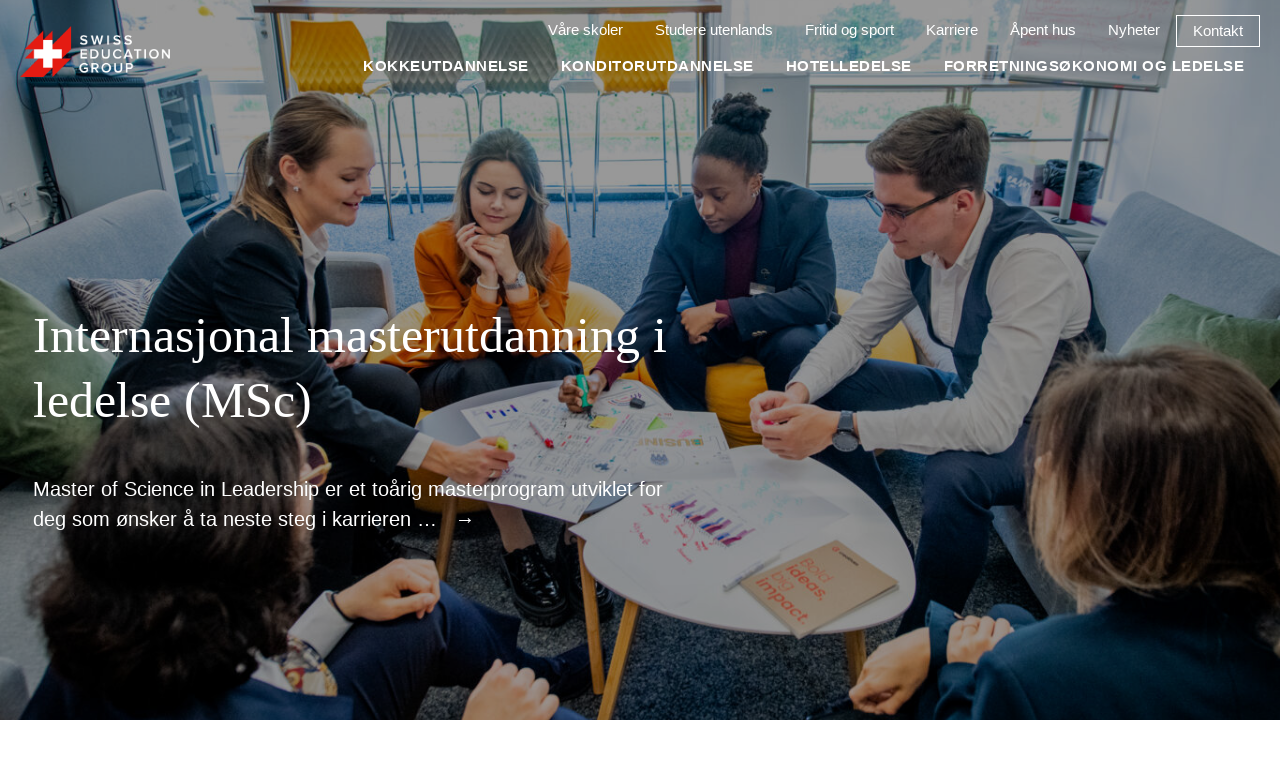

--- FILE ---
content_type: text/html; charset=UTF-8
request_url: https://swisseducation.no/hotelledelse-forretningsokonomi-og-turisme-master/
body_size: 15972
content:
<!DOCTYPE html>
<html lang="en-US" prefix="og: https://ogp.me/ns#">
<head>
<meta charset="UTF-8" />

<link rel="profile" href="https://gmpg.org/xfn/11" />
<link rel="pingback" href="https://swisseducation.no/xmlrpc.php" />

<!--SMARTPHONES-->
<meta name="viewport" content="width=device-width" />
	
<script id="cookieyes" type="text/javascript" src="https://cdn-cookieyes.com/client_data/86a86affc88c7fb8cd279f1c/script.js"></script>
<!-- Search Engine Optimization by Rank Math - https://rankmath.com/ -->
<title>Internasjonal masterutdanning i ledelse (MSc) - Swiss Education Group, Norway</title>
<meta name="description" content="Hotelledelse, forretningsøkonomi og turisme. En mastereksamen fra César Ritz Colleges Switzerland."/>
<meta name="robots" content="follow, index, max-snippet:-1, max-video-preview:-1, max-image-preview:large"/>
<link rel="canonical" href="https://swisseducation.no/hotelledelse-forretningsokonomi-og-turisme-master/" />
<meta property="og:locale" content="en_US" />
<meta property="og:type" content="article" />
<meta property="og:title" content="Internasjonal masterutdanning i ledelse (MSc) - Swiss Education Group, Norway" />
<meta property="og:description" content="Hotelledelse, forretningsøkonomi og turisme. En mastereksamen fra César Ritz Colleges Switzerland." />
<meta property="og:url" content="https://swisseducation.no/hotelledelse-forretningsokonomi-og-turisme-master/" />
<meta property="og:site_name" content="Swiss Education Group, Norway" />
<meta property="og:updated_time" content="2025-07-01T09:58:38+03:00" />
<meta property="og:image" content="https://swisseducation.no/wp-content/uploads/2025/07/CRCS-nunoacacio_20220517_122927_9476_maxWidth_1366_maxHeight_1366_ppi_72_quality_80.jpg" />
<meta property="og:image:secure_url" content="https://swisseducation.no/wp-content/uploads/2025/07/CRCS-nunoacacio_20220517_122927_9476_maxWidth_1366_maxHeight_1366_ppi_72_quality_80.jpg" />
<meta property="og:image:width" content="1366" />
<meta property="og:image:height" content="911" />
<meta property="og:image:alt" content="Hotelledelse" />
<meta property="og:image:type" content="image/jpeg" />
<meta name="twitter:card" content="summary_large_image" />
<meta name="twitter:title" content="Internasjonal masterutdanning i ledelse (MSc) - Swiss Education Group, Norway" />
<meta name="twitter:description" content="Hotelledelse, forretningsøkonomi og turisme. En mastereksamen fra César Ritz Colleges Switzerland." />
<meta name="twitter:image" content="https://swisseducation.no/wp-content/uploads/2025/07/CRCS-nunoacacio_20220517_122927_9476_maxWidth_1366_maxHeight_1366_ppi_72_quality_80.jpg" />
<meta name="twitter:label1" content="Time to read" />
<meta name="twitter:data1" content="1 minute" />
<!-- /Rank Math WordPress SEO plugin -->

<link rel="alternate" type="application/rss+xml" title="Swiss Education Group, Norway &raquo; Feed" href="https://swisseducation.no/feed/" />
<link rel="alternate" type="application/rss+xml" title="Swiss Education Group, Norway &raquo; Comments Feed" href="https://swisseducation.no/comments/feed/" />
<link rel="alternate" title="oEmbed (JSON)" type="application/json+oembed" href="https://swisseducation.no/wp-json/oembed/1.0/embed?url=https%3A%2F%2Fswisseducation.no%2Fhotelledelse-forretningsokonomi-og-turisme-master%2F" />
<link rel="alternate" title="oEmbed (XML)" type="text/xml+oembed" href="https://swisseducation.no/wp-json/oembed/1.0/embed?url=https%3A%2F%2Fswisseducation.no%2Fhotelledelse-forretningsokonomi-og-turisme-master%2F&#038;format=xml" />
<style id='wp-img-auto-sizes-contain-inline-css' type='text/css'>
img:is([sizes=auto i],[sizes^="auto," i]){contain-intrinsic-size:3000px 1500px}
/*# sourceURL=wp-img-auto-sizes-contain-inline-css */
</style>
<link rel='stylesheet' id='otw_sbm.css-css' href='https://swisseducation.no/wp-content/plugins/sidebar-manager-light/css/otw_sbm.css?ver=6.9.1766497413' type='text/css' media='all' />
<style id='wp-emoji-styles-inline-css' type='text/css'>

	img.wp-smiley, img.emoji {
		display: inline !important;
		border: none !important;
		box-shadow: none !important;
		height: 1em !important;
		width: 1em !important;
		margin: 0 0.07em !important;
		vertical-align: -0.1em !important;
		background: none !important;
		padding: 0 !important;
	}
/*# sourceURL=wp-emoji-styles-inline-css */
</style>
<style id='wp-block-library-inline-css' type='text/css'>
:root{--wp-block-synced-color:#7a00df;--wp-block-synced-color--rgb:122,0,223;--wp-bound-block-color:var(--wp-block-synced-color);--wp-editor-canvas-background:#ddd;--wp-admin-theme-color:#007cba;--wp-admin-theme-color--rgb:0,124,186;--wp-admin-theme-color-darker-10:#006ba1;--wp-admin-theme-color-darker-10--rgb:0,107,160.5;--wp-admin-theme-color-darker-20:#005a87;--wp-admin-theme-color-darker-20--rgb:0,90,135;--wp-admin-border-width-focus:2px}@media (min-resolution:192dpi){:root{--wp-admin-border-width-focus:1.5px}}.wp-element-button{cursor:pointer}:root .has-very-light-gray-background-color{background-color:#eee}:root .has-very-dark-gray-background-color{background-color:#313131}:root .has-very-light-gray-color{color:#eee}:root .has-very-dark-gray-color{color:#313131}:root .has-vivid-green-cyan-to-vivid-cyan-blue-gradient-background{background:linear-gradient(135deg,#00d084,#0693e3)}:root .has-purple-crush-gradient-background{background:linear-gradient(135deg,#34e2e4,#4721fb 50%,#ab1dfe)}:root .has-hazy-dawn-gradient-background{background:linear-gradient(135deg,#faaca8,#dad0ec)}:root .has-subdued-olive-gradient-background{background:linear-gradient(135deg,#fafae1,#67a671)}:root .has-atomic-cream-gradient-background{background:linear-gradient(135deg,#fdd79a,#004a59)}:root .has-nightshade-gradient-background{background:linear-gradient(135deg,#330968,#31cdcf)}:root .has-midnight-gradient-background{background:linear-gradient(135deg,#020381,#2874fc)}:root{--wp--preset--font-size--normal:16px;--wp--preset--font-size--huge:42px}.has-regular-font-size{font-size:1em}.has-larger-font-size{font-size:2.625em}.has-normal-font-size{font-size:var(--wp--preset--font-size--normal)}.has-huge-font-size{font-size:var(--wp--preset--font-size--huge)}.has-text-align-center{text-align:center}.has-text-align-left{text-align:left}.has-text-align-right{text-align:right}.has-fit-text{white-space:nowrap!important}#end-resizable-editor-section{display:none}.aligncenter{clear:both}.items-justified-left{justify-content:flex-start}.items-justified-center{justify-content:center}.items-justified-right{justify-content:flex-end}.items-justified-space-between{justify-content:space-between}.screen-reader-text{border:0;clip-path:inset(50%);height:1px;margin:-1px;overflow:hidden;padding:0;position:absolute;width:1px;word-wrap:normal!important}.screen-reader-text:focus{background-color:#ddd;clip-path:none;color:#444;display:block;font-size:1em;height:auto;left:5px;line-height:normal;padding:15px 23px 14px;text-decoration:none;top:5px;width:auto;z-index:100000}html :where(.has-border-color){border-style:solid}html :where([style*=border-top-color]){border-top-style:solid}html :where([style*=border-right-color]){border-right-style:solid}html :where([style*=border-bottom-color]){border-bottom-style:solid}html :where([style*=border-left-color]){border-left-style:solid}html :where([style*=border-width]){border-style:solid}html :where([style*=border-top-width]){border-top-style:solid}html :where([style*=border-right-width]){border-right-style:solid}html :where([style*=border-bottom-width]){border-bottom-style:solid}html :where([style*=border-left-width]){border-left-style:solid}html :where(img[class*=wp-image-]){height:auto;max-width:100%}:where(figure){margin:0 0 1em}html :where(.is-position-sticky){--wp-admin--admin-bar--position-offset:var(--wp-admin--admin-bar--height,0px)}@media screen and (max-width:600px){html :where(.is-position-sticky){--wp-admin--admin-bar--position-offset:0px}}

/*# sourceURL=wp-block-library-inline-css */
</style><style id='global-styles-inline-css' type='text/css'>
:root{--wp--preset--aspect-ratio--square: 1;--wp--preset--aspect-ratio--4-3: 4/3;--wp--preset--aspect-ratio--3-4: 3/4;--wp--preset--aspect-ratio--3-2: 3/2;--wp--preset--aspect-ratio--2-3: 2/3;--wp--preset--aspect-ratio--16-9: 16/9;--wp--preset--aspect-ratio--9-16: 9/16;--wp--preset--color--black: #000000;--wp--preset--color--cyan-bluish-gray: #abb8c3;--wp--preset--color--white: #ffffff;--wp--preset--color--pale-pink: #f78da7;--wp--preset--color--vivid-red: #cf2e2e;--wp--preset--color--luminous-vivid-orange: #ff6900;--wp--preset--color--luminous-vivid-amber: #fcb900;--wp--preset--color--light-green-cyan: #7bdcb5;--wp--preset--color--vivid-green-cyan: #00d084;--wp--preset--color--pale-cyan-blue: #8ed1fc;--wp--preset--color--vivid-cyan-blue: #0693e3;--wp--preset--color--vivid-purple: #9b51e0;--wp--preset--gradient--vivid-cyan-blue-to-vivid-purple: linear-gradient(135deg,rgb(6,147,227) 0%,rgb(155,81,224) 100%);--wp--preset--gradient--light-green-cyan-to-vivid-green-cyan: linear-gradient(135deg,rgb(122,220,180) 0%,rgb(0,208,130) 100%);--wp--preset--gradient--luminous-vivid-amber-to-luminous-vivid-orange: linear-gradient(135deg,rgb(252,185,0) 0%,rgb(255,105,0) 100%);--wp--preset--gradient--luminous-vivid-orange-to-vivid-red: linear-gradient(135deg,rgb(255,105,0) 0%,rgb(207,46,46) 100%);--wp--preset--gradient--very-light-gray-to-cyan-bluish-gray: linear-gradient(135deg,rgb(238,238,238) 0%,rgb(169,184,195) 100%);--wp--preset--gradient--cool-to-warm-spectrum: linear-gradient(135deg,rgb(74,234,220) 0%,rgb(151,120,209) 20%,rgb(207,42,186) 40%,rgb(238,44,130) 60%,rgb(251,105,98) 80%,rgb(254,248,76) 100%);--wp--preset--gradient--blush-light-purple: linear-gradient(135deg,rgb(255,206,236) 0%,rgb(152,150,240) 100%);--wp--preset--gradient--blush-bordeaux: linear-gradient(135deg,rgb(254,205,165) 0%,rgb(254,45,45) 50%,rgb(107,0,62) 100%);--wp--preset--gradient--luminous-dusk: linear-gradient(135deg,rgb(255,203,112) 0%,rgb(199,81,192) 50%,rgb(65,88,208) 100%);--wp--preset--gradient--pale-ocean: linear-gradient(135deg,rgb(255,245,203) 0%,rgb(182,227,212) 50%,rgb(51,167,181) 100%);--wp--preset--gradient--electric-grass: linear-gradient(135deg,rgb(202,248,128) 0%,rgb(113,206,126) 100%);--wp--preset--gradient--midnight: linear-gradient(135deg,rgb(2,3,129) 0%,rgb(40,116,252) 100%);--wp--preset--font-size--small: 13px;--wp--preset--font-size--medium: 20px;--wp--preset--font-size--large: 36px;--wp--preset--font-size--x-large: 42px;--wp--preset--spacing--20: 0.44rem;--wp--preset--spacing--30: 0.67rem;--wp--preset--spacing--40: 1rem;--wp--preset--spacing--50: 1.5rem;--wp--preset--spacing--60: 2.25rem;--wp--preset--spacing--70: 3.38rem;--wp--preset--spacing--80: 5.06rem;--wp--preset--shadow--natural: 6px 6px 9px rgba(0, 0, 0, 0.2);--wp--preset--shadow--deep: 12px 12px 50px rgba(0, 0, 0, 0.4);--wp--preset--shadow--sharp: 6px 6px 0px rgba(0, 0, 0, 0.2);--wp--preset--shadow--outlined: 6px 6px 0px -3px rgb(255, 255, 255), 6px 6px rgb(0, 0, 0);--wp--preset--shadow--crisp: 6px 6px 0px rgb(0, 0, 0);}:where(.is-layout-flex){gap: 0.5em;}:where(.is-layout-grid){gap: 0.5em;}body .is-layout-flex{display: flex;}.is-layout-flex{flex-wrap: wrap;align-items: center;}.is-layout-flex > :is(*, div){margin: 0;}body .is-layout-grid{display: grid;}.is-layout-grid > :is(*, div){margin: 0;}:where(.wp-block-columns.is-layout-flex){gap: 2em;}:where(.wp-block-columns.is-layout-grid){gap: 2em;}:where(.wp-block-post-template.is-layout-flex){gap: 1.25em;}:where(.wp-block-post-template.is-layout-grid){gap: 1.25em;}.has-black-color{color: var(--wp--preset--color--black) !important;}.has-cyan-bluish-gray-color{color: var(--wp--preset--color--cyan-bluish-gray) !important;}.has-white-color{color: var(--wp--preset--color--white) !important;}.has-pale-pink-color{color: var(--wp--preset--color--pale-pink) !important;}.has-vivid-red-color{color: var(--wp--preset--color--vivid-red) !important;}.has-luminous-vivid-orange-color{color: var(--wp--preset--color--luminous-vivid-orange) !important;}.has-luminous-vivid-amber-color{color: var(--wp--preset--color--luminous-vivid-amber) !important;}.has-light-green-cyan-color{color: var(--wp--preset--color--light-green-cyan) !important;}.has-vivid-green-cyan-color{color: var(--wp--preset--color--vivid-green-cyan) !important;}.has-pale-cyan-blue-color{color: var(--wp--preset--color--pale-cyan-blue) !important;}.has-vivid-cyan-blue-color{color: var(--wp--preset--color--vivid-cyan-blue) !important;}.has-vivid-purple-color{color: var(--wp--preset--color--vivid-purple) !important;}.has-black-background-color{background-color: var(--wp--preset--color--black) !important;}.has-cyan-bluish-gray-background-color{background-color: var(--wp--preset--color--cyan-bluish-gray) !important;}.has-white-background-color{background-color: var(--wp--preset--color--white) !important;}.has-pale-pink-background-color{background-color: var(--wp--preset--color--pale-pink) !important;}.has-vivid-red-background-color{background-color: var(--wp--preset--color--vivid-red) !important;}.has-luminous-vivid-orange-background-color{background-color: var(--wp--preset--color--luminous-vivid-orange) !important;}.has-luminous-vivid-amber-background-color{background-color: var(--wp--preset--color--luminous-vivid-amber) !important;}.has-light-green-cyan-background-color{background-color: var(--wp--preset--color--light-green-cyan) !important;}.has-vivid-green-cyan-background-color{background-color: var(--wp--preset--color--vivid-green-cyan) !important;}.has-pale-cyan-blue-background-color{background-color: var(--wp--preset--color--pale-cyan-blue) !important;}.has-vivid-cyan-blue-background-color{background-color: var(--wp--preset--color--vivid-cyan-blue) !important;}.has-vivid-purple-background-color{background-color: var(--wp--preset--color--vivid-purple) !important;}.has-black-border-color{border-color: var(--wp--preset--color--black) !important;}.has-cyan-bluish-gray-border-color{border-color: var(--wp--preset--color--cyan-bluish-gray) !important;}.has-white-border-color{border-color: var(--wp--preset--color--white) !important;}.has-pale-pink-border-color{border-color: var(--wp--preset--color--pale-pink) !important;}.has-vivid-red-border-color{border-color: var(--wp--preset--color--vivid-red) !important;}.has-luminous-vivid-orange-border-color{border-color: var(--wp--preset--color--luminous-vivid-orange) !important;}.has-luminous-vivid-amber-border-color{border-color: var(--wp--preset--color--luminous-vivid-amber) !important;}.has-light-green-cyan-border-color{border-color: var(--wp--preset--color--light-green-cyan) !important;}.has-vivid-green-cyan-border-color{border-color: var(--wp--preset--color--vivid-green-cyan) !important;}.has-pale-cyan-blue-border-color{border-color: var(--wp--preset--color--pale-cyan-blue) !important;}.has-vivid-cyan-blue-border-color{border-color: var(--wp--preset--color--vivid-cyan-blue) !important;}.has-vivid-purple-border-color{border-color: var(--wp--preset--color--vivid-purple) !important;}.has-vivid-cyan-blue-to-vivid-purple-gradient-background{background: var(--wp--preset--gradient--vivid-cyan-blue-to-vivid-purple) !important;}.has-light-green-cyan-to-vivid-green-cyan-gradient-background{background: var(--wp--preset--gradient--light-green-cyan-to-vivid-green-cyan) !important;}.has-luminous-vivid-amber-to-luminous-vivid-orange-gradient-background{background: var(--wp--preset--gradient--luminous-vivid-amber-to-luminous-vivid-orange) !important;}.has-luminous-vivid-orange-to-vivid-red-gradient-background{background: var(--wp--preset--gradient--luminous-vivid-orange-to-vivid-red) !important;}.has-very-light-gray-to-cyan-bluish-gray-gradient-background{background: var(--wp--preset--gradient--very-light-gray-to-cyan-bluish-gray) !important;}.has-cool-to-warm-spectrum-gradient-background{background: var(--wp--preset--gradient--cool-to-warm-spectrum) !important;}.has-blush-light-purple-gradient-background{background: var(--wp--preset--gradient--blush-light-purple) !important;}.has-blush-bordeaux-gradient-background{background: var(--wp--preset--gradient--blush-bordeaux) !important;}.has-luminous-dusk-gradient-background{background: var(--wp--preset--gradient--luminous-dusk) !important;}.has-pale-ocean-gradient-background{background: var(--wp--preset--gradient--pale-ocean) !important;}.has-electric-grass-gradient-background{background: var(--wp--preset--gradient--electric-grass) !important;}.has-midnight-gradient-background{background: var(--wp--preset--gradient--midnight) !important;}.has-small-font-size{font-size: var(--wp--preset--font-size--small) !important;}.has-medium-font-size{font-size: var(--wp--preset--font-size--medium) !important;}.has-large-font-size{font-size: var(--wp--preset--font-size--large) !important;}.has-x-large-font-size{font-size: var(--wp--preset--font-size--x-large) !important;}
/*# sourceURL=global-styles-inline-css */
</style>

<style id='classic-theme-styles-inline-css' type='text/css'>
/*! This file is auto-generated */
.wp-block-button__link{color:#fff;background-color:#32373c;border-radius:9999px;box-shadow:none;text-decoration:none;padding:calc(.667em + 2px) calc(1.333em + 2px);font-size:1.125em}.wp-block-file__button{background:#32373c;color:#fff;text-decoration:none}
/*# sourceURL=/wp-includes/css/classic-themes.min.css */
</style>
<link rel='stylesheet' id='wp-components-css' href='https://swisseducation.no/wp-includes/css/dist/components/style.min.css?ver=6.9.1766497413' type='text/css' media='all' />
<link rel='stylesheet' id='wp-preferences-css' href='https://swisseducation.no/wp-includes/css/dist/preferences/style.min.css?ver=6.9.1766497413' type='text/css' media='all' />
<link rel='stylesheet' id='wp-block-editor-css' href='https://swisseducation.no/wp-includes/css/dist/block-editor/style.min.css?ver=6.9.1766497413' type='text/css' media='all' />
<link rel='stylesheet' id='popup-maker-block-library-style-css' href='https://swisseducation.no/wp-content/plugins/popup-maker/dist/packages/block-library-style.css?ver=dbea705cfafe089d65f1.1766497413' type='text/css' media='all' />
<link rel='stylesheet' id='page-list-style-css' href='https://swisseducation.no/wp-content/plugins/page-list/css/page-list.css?ver=5.9.1766497413' type='text/css' media='all' />
<link rel='stylesheet' id='swissp-style-css' href='https://swisseducation.no/wp-content/themes/swissp/style.css?ver=6.9.1766497413' type='text/css' media='all' />
<link rel='stylesheet' id='mm-compiled-options-mobmenu-css' href='https://swisseducation.no/wp-content/uploads/dynamic-mobmenu.css?ver=2.8.8-311.1766497413' type='text/css' media='all' />
<link rel='stylesheet' id='heateor_sss_frontend_css-css' href='https://swisseducation.no/wp-content/plugins/sassy-social-share/public/css/sassy-social-share-public.css?ver=3.3.79.1766497413' type='text/css' media='all' />
<style id='heateor_sss_frontend_css-inline-css' type='text/css'>
.heateor_sss_button_instagram span.heateor_sss_svg,a.heateor_sss_instagram span.heateor_sss_svg{background:radial-gradient(circle at 30% 107%,#fdf497 0,#fdf497 5%,#fd5949 45%,#d6249f 60%,#285aeb 90%)}div.heateor_sss_horizontal_sharing a.heateor_sss_button_instagram span{background:#E42313!important;}div.heateor_sss_standard_follow_icons_container a.heateor_sss_button_instagram span{background:#E42313}div.heateor_sss_horizontal_sharing a.heateor_sss_button_instagram span:hover{background:#E42313!important;}div.heateor_sss_standard_follow_icons_container a.heateor_sss_button_instagram span:hover{background:#E42313}.heateor_sss_horizontal_sharing .heateor_sss_svg,.heateor_sss_standard_follow_icons_container .heateor_sss_svg{background-color:#E42313!important;background:#E42313!important;color:#FFFFFF;border-width:0px;border-style:solid;border-color:transparent}div.heateor_sss_horizontal_sharing span.heateor_sss_svg svg:hover path:not(.heateor_sss_no_fill),div.heateor_sss_horizontal_sharing span.heateor_sss_svg svg:hover ellipse, div.heateor_sss_horizontal_sharing span.heateor_sss_svg svg:hover circle, div.heateor_sss_horizontal_sharing span.heateor_sss_svg svg:hover polygon, div.heateor_sss_horizontal_sharing span.heateor_sss_svg svg:hover rect:not(.heateor_sss_no_fill){fill:#ffffff}div.heateor_sss_horizontal_sharing span.heateor_sss_svg svg:hover path.heateor_sss_svg_stroke, div.heateor_sss_horizontal_sharing span.heateor_sss_svg svg:hover rect.heateor_sss_svg_stroke{stroke:#ffffff}.heateor_sss_horizontal_sharing span.heateor_sss_svg:hover,.heateor_sss_standard_follow_icons_container span.heateor_sss_svg:hover{background-color:#E42313!important;background:#E42313!importantcolor:#ffffff;border-color:transparent;}.heateor_sss_vertical_sharing span.heateor_sss_svg,.heateor_sss_floating_follow_icons_container span.heateor_sss_svg{color:#fff;border-width:0px;border-style:solid;border-color:transparent;}.heateor_sss_vertical_sharing span.heateor_sss_svg:hover,.heateor_sss_floating_follow_icons_container span.heateor_sss_svg:hover{border-color:transparent;}@media screen and (max-width:783px) {.heateor_sss_vertical_sharing{display:none!important}}
/*# sourceURL=heateor_sss_frontend_css-inline-css */
</style>
<link rel='stylesheet' id='popup-maker-site-css' href='//swisseducation.no/wp-content/uploads/pum/pum-site-styles.css?generated=1766497050&#038;ver=1.21.5.1766497413' type='text/css' media='all' />
<link rel='stylesheet' id='cssmobmenu-icons-css' href='https://swisseducation.no/wp-content/plugins/mobile-menu/includes/css/mobmenu-icons.css?ver=6.9.1766497413' type='text/css' media='all' />
<link rel='stylesheet' id='cssmobmenu-css' href='https://swisseducation.no/wp-content/plugins/mobile-menu/includes/css/mobmenu.css?ver=2.8.8.1766497413' type='text/css' media='all' />
<script type="text/javascript" src="https://swisseducation.no/wp-includes/js/jquery/jquery.min.js?ver=3.7.1.1766497413" id="jquery-core-js"></script>
<script type="text/javascript" src="https://swisseducation.no/wp-includes/js/jquery/jquery-migrate.min.js?ver=3.4.1.1766497413" id="jquery-migrate-js"></script>
<script type="text/javascript" src="https://swisseducation.no/wp-content/plugins/mobile-menu/includes/js/mobmenu.js?ver=2.8.8.1766497413" id="mobmenujs-js"></script>
<link rel="https://api.w.org/" href="https://swisseducation.no/wp-json/" /><link rel="alternate" title="JSON" type="application/json" href="https://swisseducation.no/wp-json/wp/v2/pages/646" /><link rel="EditURI" type="application/rsd+xml" title="RSD" href="https://swisseducation.no/xmlrpc.php?rsd" />
<meta name="generator" content="WordPress 6.9" />
<link rel='shortlink' href='https://swisseducation.no/?p=646' />

<!--BEGIN: TRACKING CODE MANAGER (v2.5.0) BY INTELLYWP.COM IN HEAD//-->
<script>
    window.dataLayer = window.dataLayer || [];
    function gtag() {
        dataLayer.push(arguments);
    }
    gtag("consent", "default", {
        ad_storage: "denied",
        ad_user_data: "denied", 
        ad_personalization: "denied",
        analytics_storage: "denied",
        functionality_storage: "denied",
        personalization_storage: "denied",
        security_storage: "granted",
        wait_for_update: 2000,
    });
    gtag("set", "ads_data_redaction", true);
    gtag("set", "url_passthrough", true);
</script>
<!-- Google Tag Manager -->
<script>(function(w,d,s,l,i){w[l]=w[l]||[];w[l].push({'gtm.start':
new Date().getTime(),event:'gtm.js'});var f=d.getElementsByTagName(s)[0],
j=d.createElement(s),dl=l!='dataLayer'?'&l='+l:'';j.async=true;j.src=
'https://www.googletagmanager.com/gtm.js?id='+i+dl;f.parentNode.insertBefore(j,f);
})(window,document,'script','dataLayer','GTM-PNBNSXBJ');</script>
<!-- End Google Tag Manager -->
<!-- Google tag (gtag.js) -->
<script async src="https://www.googletagmanager.com/gtag/js?id=G-R28YFD9SMT"></script>
<script>
  window.dataLayer = window.dataLayer || [];
  function gtag(){dataLayer.push(arguments);}
  gtag('js', new Date());

  gtag('config', 'G-R28YFD9SMT');
    gtag('config', 'AW-855535749', {'allow_enhanced_conversions':true});
</script>
<!-- Facebook Pixel Code -->
<script>
!function(f,b,e,v,n,t,s)
{if(f.fbq)return;n=f.fbq=function(){n.callMethod?
n.callMethod.apply(n,arguments):n.queue.push(arguments)};
if(!f._fbq)f._fbq=n;n.push=n;n.loaded=!0;n.version='2.0';
n.queue=[];t=b.createElement(e);t.async=!0;
t.src=v;s=b.getElementsByTagName(e)[0];
s.parentNode.insertBefore(t,s)}(window, document,'script',
'https://connect.facebook.net/en_US/fbevents.js');
fbq('init', '410418120142142');
fbq('track', 'PageView');
</script>
<noscript><img height="1" width="1" style="display:none" src="https://www.facebook.com/tr?id=410418120142142&ev=PageView&noscript=1" /></noscript>
<!-- End Facebook Pixel Code -->
<!-- Matomo -->
<script>
  var _paq = window._paq = window._paq || [];
  /* tracker methods like "setCustomDimension" should be called before "trackPageView" */
  _paq.push(['trackPageView']);
  _paq.push(['enableLinkTracking']);
  (function() {
    var u="https://swisseducation.matomo.cloud/";
    _paq.push(['setTrackerUrl', u+'matomo.php']);
    _paq.push(['setSiteId', '15']);
    var d=document, g=d.createElement('script'), s=d.getElementsByTagName('script')[0];
    g.async=true; g.src='//cdn.matomo.cloud/swisseducation.matomo.cloud/matomo.js'; s.parentNode.insertBefore(g,s);
  })();
</script>
<!-- End Matomo Code -->
<!--END: https://wordpress.org/plugins/tracking-code-manager IN HEAD//--><link rel="icon" href="https://swisseducation.no/wp-content/uploads/2016/12/cropped-swiss-edu-icon-32x32.png" sizes="32x32" />
<link rel="icon" href="https://swisseducation.no/wp-content/uploads/2016/12/cropped-swiss-edu-icon-192x192.png" sizes="192x192" />
<link rel="apple-touch-icon" href="https://swisseducation.no/wp-content/uploads/2016/12/cropped-swiss-edu-icon-180x180.png" />
<meta name="msapplication-TileImage" content="https://swisseducation.no/wp-content/uploads/2016/12/cropped-swiss-edu-icon-270x270.png" />
</head>

<body class="wp-singular page-template-default page page-id-646 wp-custom-logo wp-embed-responsive wp-theme-swissp mob-menu-slideout-over">
	
			
<!--BEGIN: TRACKING CODE MANAGER (v2.5.0) BY INTELLYWP.COM IN BODY//-->
<!-- Google Tag Manager (noscript) -->
<noscript><iframe src="https://www.googletagmanager.com/ns.html?id=GTM-PNBNSXBJ" height="0" width="0" style="display:none;visibility:hidden"></iframe></noscript>
<!-- End Google Tag Manager (noscript) -->
<!--END: https://wordpress.org/plugins/tracking-code-manager IN BODY//-->	
<div id="header">
		<div class="header-wrapper">

		<a href="https://swisseducation.no/">
			<div id="logo">			
				<a href="https://swisseducation.no/" class="custom-logo-link" rel="home"><img width="800" height="273" src="https://swisseducation.no/wp-content/uploads/2022/12/SEG_White-2022.png" class="custom-logo" alt="Swiss Education Group, Norway" decoding="async" srcset="https://swisseducation.no/wp-content/uploads/2022/12/SEG_White-2022.png 800w, https://swisseducation.no/wp-content/uploads/2022/12/SEG_White-2022-350x119.png 350w, https://swisseducation.no/wp-content/uploads/2022/12/SEG_White-2022-768x262.png 768w" sizes="(max-width: 800px) 100vw, 800px" /></a>	
			</div>
		</a>
		
	<div id="primmenu" class="nav"><ul id="menu-top-menu" class="menu"><li id="menu-item-1965" class="menu-item menu-item-type-post_type menu-item-object-page menu-item-1965"><a href="https://swisseducation.no/kontakt/">Kontakt</a></li>
<li id="menu-item-1971" class="menu-item menu-item-type-taxonomy menu-item-object-category menu-item-1971"><a href="https://swisseducation.no/kategori/nyheter/">Nyheter</a></li>
<li id="menu-item-1973" class="menu-item menu-item-type-post_type menu-item-object-page menu-item-1973"><a href="https://swisseducation.no/apent-hus/">Åpent hus</a></li>
<li id="menu-item-1976" class="menu-item menu-item-type-post_type menu-item-object-page menu-item-1976"><a href="https://swisseducation.no/en-hurtigvoksende-bransje/">Karriere</a></li>
<li id="menu-item-1969" class="menu-item menu-item-type-post_type menu-item-object-page menu-item-1969"><a href="https://swisseducation.no/fritid-og-sport/">Fritid og sport</a></li>
<li id="menu-item-1974" class="menu-item menu-item-type-post_type menu-item-object-page menu-item-1974"><a href="https://swisseducation.no/studere-utenlands/">Studere utenlands</a></li>
<li id="menu-item-1968" class="menu-item menu-item-type-post_type menu-item-object-page menu-item-1968"><a href="https://swisseducation.no/vare-skoler/">Våre skoler</a></li>
</ul></div>			
			<div class="clear-all"></div>
		

	<div id="secmenu" class="nav"><ul id="menu-program-menu" class="menu"><li id="menu-item-1960" class="menu-item menu-item-type-post_type menu-item-object-page menu-item-1960"><a href="https://swisseducation.no/internasjonal-kokkeutdannelse/">Kokkeutdannelse</a></li>
<li id="menu-item-1961" class="menu-item menu-item-type-post_type menu-item-object-page menu-item-1961"><a href="https://swisseducation.no/konditorutdannelse-kaker-sjokoladekunst/">Konditorutdannelse</a></li>
<li id="menu-item-1962" class="menu-item menu-item-type-post_type menu-item-object-page menu-item-1962"><a href="https://swisseducation.no/utdannelse-innen-hotelledelse/">Hotelledelse</a></li>
<li id="menu-item-1963" class="menu-item menu-item-type-post_type menu-item-object-page menu-item-1963"><a href="https://swisseducation.no/forretningsokonomi-og-ledelse-bachelorutdannelse/">Forretningsøkonomi og ledelse</a></li>
</ul></div>			
		
		</div>
	
	<div class="clear-all"></div>

</div>

								<div class="page-featured"> 
						<img width="1366" height="911" src="https://swisseducation.no/wp-content/uploads/2025/07/CRCS-nunoacacio_20220517_122927_9476_maxWidth_1366_maxHeight_1366_ppi_72_quality_80.jpg" class="attachment-post-thumbnail size-post-thumbnail wp-post-image" alt="Internasjonal masterutdanning i ledelse (MSc) 1" decoding="async" srcset="https://swisseducation.no/wp-content/uploads/2025/07/CRCS-nunoacacio_20220517_122927_9476_maxWidth_1366_maxHeight_1366_ppi_72_quality_80.jpg 1366w, https://swisseducation.no/wp-content/uploads/2025/07/CRCS-nunoacacio_20220517_122927_9476_maxWidth_1366_maxHeight_1366_ppi_72_quality_80-350x233.jpg 350w, https://swisseducation.no/wp-content/uploads/2025/07/CRCS-nunoacacio_20220517_122927_9476_maxWidth_1366_maxHeight_1366_ppi_72_quality_80-900x600.jpg 900w, https://swisseducation.no/wp-content/uploads/2025/07/CRCS-nunoacacio_20220517_122927_9476_maxWidth_1366_maxHeight_1366_ppi_72_quality_80-768x512.jpg 768w" sizes="(max-width: 1366px) 100vw, 1366px">					</div>
			
							<div class="entry-title-header">
								<div class="entry-title-wrapper">
									<h1>Internasjonal masterutdanning i ledelse (MSc)</h1>
									<h4><p>Master of Science in Leadership er et toårig masterprogram utviklet for deg som ønsker å ta neste steg i karrieren &#8230; <a class="moretag" href="https://swisseducation.no/hotelledelse-forretningsokonomi-og-turisme-master/"> &nbsp; →</a></p>
</h4>
								</div>
							</div>

<div id="wrapper">
	
<div id="content">
	
     <div class="post">
		 
		         		   
			<div class="entry">
            	<h3>Master of Science in Leadership er et toårig masterprogram utviklet for deg som ønsker å ta neste steg i karrieren og utvikle moderne, strategiske lederferdigheter.</h3>
<p><strong>Programmet kombinerer akademiske kurs med virkelighetsnære prosjekter, internasjonale erfaringer og personlig utvikling. Studiet er delt inn i fem semestre – tre gjennomføres på campus, og to finner sted utenfor campus i form av praksis, globale prosjektarbeid eller fordypningsoppgaver.</strong></p>
<p>I løpet av utdanningen trener du opp evnen til å ta beslutninger, håndtere komplekse situasjoner og lede mennesker på en effektiv og empatisk måte. Du jobber med virkelige caser, deltar i teambaserte workshops og seminarer med bransjeeksperter. Programmet inkluderer også et globalt lederretreat og muligheter for sertifiseringer fra blant annet Harvard Business Publishing.</p>
<p><em><span class="greyblock">Studiet foregår i Brig, Sveits. Bolig, måltider og helseforsikring er inkludert i prisen under hele oppholdet. Internasjonal praksis inngår. All undervisning foregår på engelsk. Utdanningen er støtteberettiget gjennom Lånekassen.</span></em></p>
<h5><a href="https://swisseducation.no/kontakt/">Vil du vite mer?</a></h5>
<p><img decoding="async" class="alignnone wp-image-2103 size-large" src="https://swisseducation.no/wp-content/uploads/2025/07/CRCS_Brig-Building-1_maxWidth_1366_maxHeight_1366_ppi_72_quality_75-900x601.jpg" alt="Internasjonal masterutdanning i ledelse (MSc) 3" width="860" height="574" srcset="https://swisseducation.no/wp-content/uploads/2025/07/CRCS_Brig-Building-1_maxWidth_1366_maxHeight_1366_ppi_72_quality_75-900x601.jpg 900w, https://swisseducation.no/wp-content/uploads/2025/07/CRCS_Brig-Building-1_maxWidth_1366_maxHeight_1366_ppi_72_quality_75-350x234.jpg 350w, https://swisseducation.no/wp-content/uploads/2025/07/CRCS_Brig-Building-1_maxWidth_1366_maxHeight_1366_ppi_72_quality_75-768x513.jpg 768w, https://swisseducation.no/wp-content/uploads/2025/07/CRCS_Brig-Building-1_maxWidth_1366_maxHeight_1366_ppi_72_quality_75.jpg 1366w" sizes="(max-width: 860px) 100vw, 860px" /></p>
<h3>Tre spesialiseringer å velge mellom</h3>
<ul>
<li>Hospitality &amp; Tourism Leadership – Lær å lede innen internasjonal hotell- og reiselivsbransje, med fokus på luksussegmentet, kundeopplevelse og operasjonell ekspertise.</li>
<li>Finance &amp; Wealth Management – Få analytisk og strategisk kunnskap for å jobbe med bedriftsfinansiering, private banking, kapitalforvaltning og eiendomsinvesteringer.</li>
<li>Luxury Brand Management – Fordyp deg i merkevarestrategi, forbrukeratferd og dynamikken i den globale luksusindustrien – fra mote til livsstilsprodukter og tjenester.</li>
</ul>
<h3>Derfor bør du studere ledelse</h3>
<p>I dagens raske og konkurransepregede forretningsverden er evnen til å lede andre en av de mest etterspurte ferdighetene. En mastergrad i ledelse gir deg verktøyene til å inspirere team, drive endringsprosesser, ta veloverveide beslutninger og skape langsiktig verdi.</p>
<p>Ved César Ritz Colleges får du ikke bare en internasjonalt anerkjent utdanning – du får også tilgang til et sterkt nettverk av bransjekontakter. Skolen arrangerer karrieredager, gjesteforelesninger og nettverkseventer der du møter bedriftsledere, innovatører og potensielle arbeidsgivere.</p>
<h3>Hva lærer jeg?</h3>
<p>Det første året gir deg bred kunnskap innen blant annet strategi, markedsføring, kunstig intelligens og ledelsesteori. Du deltar i praktiske aktiviteter som lederseminarer, teambuilding og caseløsning. I det andre året anvender du dine ferdigheter i et større avsluttende prosjekt (Capstone), og du har mulighet til å gjennomføre internasjonal praksis. Alt dette gjør deg godt rustet til en lederrolle rett etter endt utdanning.</p>
<h6><a href="https://swisseducation.no/kontakt/">Kontakt oss for mer informasjon</a></h6>
<h5></h5>
       		</div>
		 
		 	<div class="pagenumber">  
				 
			</div>
		   
	</div>

 

</div>


			<div id="sidebar">
		<div id="text-20" class="widget widget_text">			<div class="textwidget"><p data-wp-editing="1"><img loading="lazy" decoding="async" class="aligncenter wp-image-2135" src="https://swisseducation.no/wp-content/uploads/2025/07/Cesar-Ritz-Logo-Yello-640.png" alt="" width="100" height="100" srcset="https://swisseducation.no/wp-content/uploads/2025/07/Cesar-Ritz-Logo-Yello-640.png 640w, https://swisseducation.no/wp-content/uploads/2025/07/Cesar-Ritz-Logo-Yello-640-350x350.png 350w, https://swisseducation.no/wp-content/uploads/2025/07/Cesar-Ritz-Logo-Yello-640-150x150.png 150w" sizes="auto, (max-width: 100px) 100vw, 100px" /></p>
</div>
		</div><div id="text-6" class="widget widget_text"><h2 class="widget-title">Fakta</h2>			<div class="textwidget"><p><strong>Sted:</strong><br />
Le Bouveret &amp; Brig, Sveits</p>
<p><strong>Antall studenter per år:</strong><br />
800</p>
<p><strong>Hovedfokus:</strong><br />
Hotell, internasjonal turisme</p>
<p><strong>Krediteringer:</strong><br />
ASEH, EDUQUA, UNTWO, Washington State University</p>
<p><strong>Semesterstart:</strong><br />
januar og oktober.</p>
<p><strong>Interaktive kart:</strong></p>
<h6><a href="https://www.hotelinstitutemontreux.com/360/index.php" target="_blank" rel="noopener">Le Bouveret Campus </a>  <a href="https://www.cesarritzcolleges.edu/360/brig/index.php" target="_blank" rel="noopener">Brig Campus</a></h6>
<p><strong><span class="tlid-translation translation" lang="no"><span class="" title="">Skolens internasjonale nettsted</span></span>:</strong> <a href="http://www.cesarritzcolleges.edu">cesarritzcolleges.edu</a></p>
</div>
		</div><div id="text-19" class="widget widget_text"><h2 class="widget-title">Program</h2>			<div class="textwidget">
<!-- Page-list plugin v.5.9 wordpress.org/plugins/page-list/ -->
<div class="page-list page-list-ext ">
<div class="page-list-ext-item"><div class="page-list-ext-image"><a href="https://swisseducation.no/hotelledelse-forretningsokonomi-og-turisme-bachelorutdannelse/" title="Hotelledelse, forretningsøkonomi og turisme  - Bachelor"><img decoding="async" src="https://swisseducation.no/wp-content/uploads/2023/06/CRCS_20221026_091950_8892_maxWidth_1366_maxHeight_1366_ppi_72_quality_75-150x150.jpg" width="60" alt="Hotelledelse, forretningsøkonomi og turisme  - Bachelor" /></a></div> <h3 class="page-list-ext-title"><a href="https://swisseducation.no/hotelledelse-forretningsokonomi-og-turisme-bachelorutdannelse/" title="Hotelledelse, forretningsøkonomi og turisme  - Bachelor">Hotelledelse, forretningsøkonomi og turisme  - Bachelor</a></h3></div>
<div class="page-list-ext-item"><div class="page-list-ext-image"><a href="https://swisseducation.no/hotelledelse-forretningsokonomi-og-turisme-master/" title="Internasjonal masterutdanning i ledelse (MSc)"><img decoding="async" src="https://swisseducation.no/wp-content/uploads/2025/07/CRCS-nunoacacio_20220517_122927_9476_maxWidth_1366_maxHeight_1366_ppi_72_quality_80-150x150.jpg" width="60" alt="Internasjonal masterutdanning i ledelse (MSc)" /></a></div> <h3 class="page-list-ext-title"><a href="https://swisseducation.no/hotelledelse-forretningsokonomi-og-turisme-master/" title="Internasjonal masterutdanning i ledelse (MSc)">Internasjonal masterutdanning i ledelse (MSc)</a></h3></div>

</div>
</div>
		</div>			</div>
		


<div class="clear-all"></div>

</div>

<div id="footer-wrapper">

	
		<div id="footer-logo">

			<div id="widget_sp_image-3" class="widget widget_sp_image"><a href="https://swisseducation.no/cesar-ritz-colleges-switzerland/" target="_self" class="widget_sp_image-image-link"><img width="70" height="70" class="attachment-70x70 aligncenter" style="max-width: 100%;" src="https://swisseducation.no/wp-content/uploads/2025/07/Cesar-Ritz-Logo-Yello-640.png" /></a></div><div id="widget_sp_image-4" class="widget widget_sp_image"><a href="https://swisseducation.no/culinary-arts-academy-switzerland/" target="_self" class="widget_sp_image-image-link"><img width="127" height="70" class="attachment-127x70 aligncenter" style="max-width: 100%;" src="https://swisseducation.no/wp-content/uploads/2021/09/CAAS-pos-600.png" /></a></div><div id="widget_sp_image-5" class="widget widget_sp_image"><a href="https://swisseducation.no/hotel-institute-montreux/" target="_self" class="widget_sp_image-image-link"><img width="63" height="70" class="attachment-63x70 aligncenter" style="max-width: 100%;" src="https://swisseducation.no/wp-content/uploads/2025/06/HIM_Business_School_logo.svg_.png" /></a></div><div id="widget_sp_image-7" class="widget widget_sp_image"><a href="https://swisseducation.no/shms-swiss-hotel-management-school/" target="_self" class="widget_sp_image-image-link"><img width="79" height="70" class="attachment-79x70 aligncenter" style="max-width: 100%;" src="https://swisseducation.no/wp-content/uploads/2021/09/SHMS.png" /></a></div>	<div class="clear-all"></div>

		</div>
	
		

	
		<div id="footer">

			<div id="heateor_sss_follow-2" class="widget widget_heateor_sss_follow"><div class="heateor_sss_standard_follow_icons_container"><style>div.heateor_sss_standard_follow_icons_container span.heateor_sss_svg svg:hover path:not(.heateor_sss_no_fill),div.heateor_sss_standard_follow_icons_container span.heateor_sss_svg svg:hover ellipse, div.heateor_sss_standard_follow_icons_container span.heateor_sss_svg svg:hover circle,div.heateor_sss_standard_follow_icons_container span.heateor_sss_svg svg:hover polygon{
			        fill: #ffffff;
			    }
			    div.heateor_sss_standard_follow_icons_container span.heateor_sss_svg svg:hover span.heateor_sss_s_digg path{
			    	stroke: #ffffff;
			    }
			    div.heateor_sss_standard_follow_icons_container span.heateor_sss_svg svg:hover span.heateor_sss_s_whatsapp path.heateor_sss_no_fill{
			    	fill: #ffffff!important;
			    }</style><div class="heateor_sss_follow_ul"><a class="heateor_sss_facebook" href="https://www.facebook.com/SwissEducationGroupScandinavia" title="Facebook" rel="noopener" target="_blank" style="font-size:32px!important;box-shadow:none;display:inline-block;vertical-align:middle"><span style="background-color:#0765FE;display:inline-block;opacity:1;float:left;font-size:32px;box-shadow:none;display:inline-block;font-size:16px;padding:0 4px;vertical-align:middle;background-repeat:repeat;overflow:hidden;padding:0;cursor:pointer;width:26px;height:26px" class="heateor_sss_svg"><svg focusable="false" aria-hidden="true" xmlns="http://www.w3.org/2000/svg" width="100%" height="100%" viewBox="0 0 32 32"><path fill="#FFFFFF" d="M28 16c0-6.627-5.373-12-12-12S4 9.373 4 16c0 5.628 3.875 10.35 9.101 11.647v-7.98h-2.474V16H13.1v-1.58c0-4.085 1.849-5.978 5.859-5.978.76 0 2.072.15 2.608.298v3.325c-.283-.03-.775-.045-1.386-.045-1.967 0-2.728.745-2.728 2.683V16h3.92l-.673 3.667h-3.247v8.245C23.395 27.195 28 22.135 28 16Z"></path></svg></span></a><a class="heateor_sss_instagram" href="https://www.instagram.com/seg_scandinavia/" title="Instagram" rel="noopener" target="_blank" style="font-size:32px!important;box-shadow:none;display:inline-block;vertical-align:middle"><span style="background-color:#53beee;display:inline-block;opacity:1;float:left;font-size:32px;box-shadow:none;display:inline-block;font-size:16px;padding:0 4px;vertical-align:middle;background-repeat:repeat;overflow:hidden;padding:0;cursor:pointer;width:26px;height:26px" class="heateor_sss_svg"><svg height="100%" width="100%" version="1.1" viewBox="-10 -10 148 148" xml:space="preserve" xmlns="http://www.w3.org/2000/svg" xmlns:xlink="http://www.w3.org/1999/xlink"><g><g><path d="M86,112H42c-14.336,0-26-11.663-26-26V42c0-14.337,11.664-26,26-26h44c14.337,0,26,11.663,26,26v44    C112,100.337,100.337,112,86,112z M42,24c-9.925,0-18,8.074-18,18v44c0,9.925,8.075,18,18,18h44c9.926,0,18-8.075,18-18V42    c0-9.926-8.074-18-18-18H42z" fill="#FFFFFF"></path></g><g><path d="M64,88c-13.234,0-24-10.767-24-24c0-13.234,10.766-24,24-24s24,10.766,24,24C88,77.233,77.234,88,64,88z M64,48c-8.822,0-16,7.178-16,16s7.178,16,16,16c8.822,0,16-7.178,16-16S72.822,48,64,48z" fill="#FFFFFF"></path></g><g><circle cx="89.5" cy="38.5" fill="#FFFFFF" r="5.5"></circle></g></g></svg></span></a><a class="heateor_sss_youtube" href="https://www.youtube.com/user/swisseducationgroup" title="Youtube" rel="noopener" target="_blank" style="font-size:32px!important;box-shadow:none;display:inline-block;vertical-align:middle"><span style="background-color:red;display:inline-block;opacity:1;float:left;font-size:32px;box-shadow:none;display:inline-block;font-size:16px;padding:0 4px;vertical-align:middle;background-repeat:repeat;overflow:hidden;padding:0;cursor:pointer;width:26px;height:26px" class="heateor_sss_svg"><svg focusable="false" aria-hidden="true" xmlns="http://www.w3.org/2000/svg" width="100%" height="100%" viewBox="0 0 32 32"><path fill="#FFFFFF" d="M26.78 11.6s-.215-1.515-.875-2.183c-.837-.876-1.774-.88-2.204-.932-3.075-.222-7.693-.222-7.693-.222h-.01s-4.618 0-7.697.222c-.43.05-1.368.056-2.205.932-.66.668-.874 2.184-.874 2.184S5 13.386 5 15.166v1.67c0 1.78.22 3.56.22 3.56s.215 1.516.874 2.184c.837.875 1.936.85 2.426.94 1.76.17 7.48.22 7.48.22s4.623-.007 7.7-.23c.43-.05 1.37-.056 2.205-.932.66-.668.875-2.184.875-2.184s.22-1.78.22-3.56v-1.67c0-1.78-.22-3.56-.22-3.56zm-13.052 7.254v-6.18l5.944 3.1-5.944 3.08z"></path></svg></span></a></div><div style="clear:both"></div></div></div><div id="text-15" class="widget widget_text">			<div class="textwidget"><p>Tel: +46 76 692 47 70<br />
Mail: <a href="/cdn-cgi/l/email-protection#93fafdf5fcd3e0e4fae0e0f6f7e6f0f2e7fafcfdbde0f6"><span class="__cf_email__" data-cfemail="e38a8d858ca390948a90908687968082978a8c8dcd9086">[email&#160;protected]</span></a></p>
</div>
		</div><div id="text-14" class="widget widget_text">			<div class="textwidget"><p>This site uses cookies, for more info visit: <a href="https://swisseducation.no/privacy-policy/">Privacy policy</a></p>
</div>
		</div><div id="text-13" class="widget widget_text">			<div class="textwidget"><p>Official partner of Swiss Education Group.</p>
</div>
		</div><div id="media_image-7" class="widget widget_media_image"><img width="147" height="50" src="https://swisseducation.no/wp-content/uploads/2016/12/seg-logo-350x119.png" class="image wp-image-32  attachment-147x50 size-147x50" alt="" style="max-width: 100%; height: auto;" decoding="async" loading="lazy" srcset="https://swisseducation.no/wp-content/uploads/2016/12/seg-logo-350x119.png 350w, https://swisseducation.no/wp-content/uploads/2016/12/seg-logo.png 601w" sizes="auto, (max-width: 147px) 100vw, 147px" /></div>	<div class="clear-all"></div>

		</div>

		

	<div id="credits">

		<div class="credits-wrapper">


		</div>

	<div class="clear-all"></div>

	</div>

</div>

<script data-cfasync="false" src="/cdn-cgi/scripts/5c5dd728/cloudflare-static/email-decode.min.js"></script><script type="speculationrules">
{"prefetch":[{"source":"document","where":{"and":[{"href_matches":"/*"},{"not":{"href_matches":["/wp-*.php","/wp-admin/*","/wp-content/uploads/*","/wp-content/*","/wp-content/plugins/*","/wp-content/themes/swissp/*","/*\\?(.+)"]}},{"not":{"selector_matches":"a[rel~=\"nofollow\"]"}},{"not":{"selector_matches":".no-prefetch, .no-prefetch a"}}]},"eagerness":"conservative"}]}
</script>
<div 
	id="pum-1944" 
	role="dialog" 
	aria-modal="false"
	class="pum pum-overlay pum-theme-1935 pum-theme-default-theme popmake-overlay auto_open click_open" 
	data-popmake="{&quot;id&quot;:1944,&quot;slug&quot;:&quot;popup-1&quot;,&quot;theme_id&quot;:1935,&quot;cookies&quot;:[{&quot;event&quot;:&quot;on_popup_close&quot;,&quot;settings&quot;:{&quot;name&quot;:&quot;pum-1944&quot;,&quot;key&quot;:&quot;&quot;,&quot;session&quot;:null,&quot;path&quot;:true,&quot;time&quot;:&quot;1 hour&quot;}}],&quot;triggers&quot;:[{&quot;type&quot;:&quot;auto_open&quot;,&quot;settings&quot;:{&quot;cookie_name&quot;:[&quot;pum-1944&quot;],&quot;delay&quot;:&quot;10000&quot;}},{&quot;type&quot;:&quot;click_open&quot;,&quot;settings&quot;:{&quot;extra_selectors&quot;:&quot;&quot;,&quot;cookie_name&quot;:null}}],&quot;mobile_disabled&quot;:null,&quot;tablet_disabled&quot;:null,&quot;meta&quot;:{&quot;display&quot;:{&quot;stackable&quot;:false,&quot;overlay_disabled&quot;:false,&quot;scrollable_content&quot;:false,&quot;disable_reposition&quot;:false,&quot;size&quot;:&quot;small&quot;,&quot;responsive_min_width&quot;:&quot;0%&quot;,&quot;responsive_min_width_unit&quot;:false,&quot;responsive_max_width&quot;:&quot;100%&quot;,&quot;responsive_max_width_unit&quot;:false,&quot;custom_width&quot;:&quot;640px&quot;,&quot;custom_width_unit&quot;:false,&quot;custom_height&quot;:&quot;380px&quot;,&quot;custom_height_unit&quot;:false,&quot;custom_height_auto&quot;:false,&quot;location&quot;:&quot;center&quot;,&quot;position_from_trigger&quot;:false,&quot;position_top&quot;:&quot;100&quot;,&quot;position_left&quot;:&quot;0&quot;,&quot;position_bottom&quot;:&quot;0&quot;,&quot;position_right&quot;:&quot;0&quot;,&quot;position_fixed&quot;:false,&quot;animation_type&quot;:&quot;fade&quot;,&quot;animation_speed&quot;:&quot;350&quot;,&quot;animation_origin&quot;:&quot;center top&quot;,&quot;overlay_zindex&quot;:false,&quot;zindex&quot;:&quot;1999999999&quot;},&quot;close&quot;:{&quot;text&quot;:&quot;&quot;,&quot;button_delay&quot;:&quot;0&quot;,&quot;overlay_click&quot;:false,&quot;esc_press&quot;:false,&quot;f4_press&quot;:false},&quot;click_open&quot;:[]}}">

	<div id="popmake-1944" class="pum-container popmake theme-1935 pum-responsive pum-responsive-small responsive size-small">

				
				
		
				<div class="pum-content popmake-content" tabindex="0">
			<p><img fetchpriority="high" decoding="async" class="alignnone wp-image-1843 size-full" src="https://swisseducation.no/wp-content/uploads/2024/01/hospitality-school-neuchatel-switzerland-006.jpg" alt="" width="800" height="532" srcset="https://swisseducation.no/wp-content/uploads/2024/01/hospitality-school-neuchatel-switzerland-006.jpg 800w, https://swisseducation.no/wp-content/uploads/2024/01/hospitality-school-neuchatel-switzerland-006-350x233.jpg 350w, https://swisseducation.no/wp-content/uploads/2024/01/hospitality-school-neuchatel-switzerland-006-768x511.jpg 768w" sizes="(max-width: 800px) 100vw, 800px" /></p>
<h2>Opptak i januar og september.</h2>
<p>Ta kontakt med oss hvis du ønsker mer informasjon eller hjelp med søknaden din.</p>
<h5><a href="https://swisseducation.no/kontakt/">Kontakt</a></h5>
		</div>

				
							<button type="button" class="pum-close popmake-close" aria-label="Close">
			X			</button>
		
	</div>

</div>
<div class="mobmenu-overlay"></div><div class="mob-menu-header-holder mobmenu"  data-menu-display="mob-menu-slideout-over" data-autoclose-submenus="1" data-open-icon="down-open" data-close-icon="minus-1"><div class="mobmenur-container"><a href="#" class="mobmenu-right-bt mobmenu-trigger-action" data-panel-target="mobmenu-right-panel" aria-label="Right Menu Button"><i class="mob-icon-menu-3 mob-menu-icon"></i><i class="mob-icon-cancel-1 mob-cancel-button"></i></a></div></div>				<div class="mobmenu-right-alignment mobmenu-panel mobmenu-right-panel mobmenu-parent-link ">
				<a href="#" class="mobmenu-right-bt" aria-label="Right Menu Button"><i class="mob-icon-cancel-1 mob-cancel-button"></i></a>
					<div class="mobmenu-content">
							<ul class="rightmtop">
								<div class="textwidget"><p><a href="https://swisseducation.no"><img loading="lazy" decoding="async" class="aligncenter wp-image-1635" src="https://swisseducation.no/wp-content/uploads/2022/12/SEG_White-2022.png" alt="" width="150" height="51" srcset="https://swisseducation.no/wp-content/uploads/2022/12/SEG_White-2022.png 800w, https://swisseducation.no/wp-content/uploads/2022/12/SEG_White-2022-350x119.png 350w, https://swisseducation.no/wp-content/uploads/2022/12/SEG_White-2022-768x262.png 768w" sizes="auto, (max-width: 150px) 100vw, 150px" /></a></p>
</div>
						</ul>
			<div class="menu-mobile-container"><ul id="mobmenuright" class="wp-mobile-menu" role="menubar" aria-label="Main navigation for mobile devices"><li role="none"  class="menu-item menu-item-type-post_type menu-item-object-page menu-item-688"><a href="https://swisseducation.no/internasjonal-kokkeutdannelse/" role="menuitem" class="">Kokkeutdannelse</a></li><li role="none"  class="menu-item menu-item-type-post_type menu-item-object-page menu-item-451"><a href="https://swisseducation.no/konditorutdannelse-kaker-sjokoladekunst/" role="menuitem" class="">Konditorutdannelse</a></li><li role="none"  class="menu-item menu-item-type-post_type menu-item-object-page menu-item-702"><a href="https://swisseducation.no/utdannelse-innen-hotelledelse/" role="menuitem" class="">Utdannelse innen hotelledelse</a></li><li role="none"  class="menu-item menu-item-type-post_type menu-item-object-page menu-item-1996"><a href="https://swisseducation.no/forretningsokonomi-og-ledelse-bachelorutdannelse/" role="menuitem" class="">Forretningsøkonomi og ledelse</a></li><li role="none"  class="menu-item menu-item-type-post_type menu-item-object-page menu-item-has-children menu-item-867"><a href="https://swisseducation.no/vare-skoler/" role="menuitem" class="">Våre skoler</a>
<ul  role='menu' class="sub-menu ">
	<li role="none"  class="menu-item menu-item-type-post_type menu-item-object-page menu-item-1756"><a href="https://swisseducation.no/cesar-ritz-colleges-switzerland/" role="menuitem" class="">César Ritz Colleges Switzerland</a></li>	<li role="none"  class="menu-item menu-item-type-post_type menu-item-object-page menu-item-1755"><a href="https://swisseducation.no/culinary-arts-academy-switzerland/" role="menuitem" class="">Culinary Arts Academy Switzerland</a></li>	<li role="none"  class="menu-item menu-item-type-post_type menu-item-object-page menu-item-1757"><a href="https://swisseducation.no/hotel-institute-montreux/" role="menuitem" class="">HIM</a></li>	<li role="none"  class="menu-item menu-item-type-post_type menu-item-object-page menu-item-1754"><a href="https://swisseducation.no/shms-swiss-hotel-management-school/" role="menuitem" class="">SHMS – Swiss Hotel Management School</a></li></ul>
</li><li role="none"  class="menu-item menu-item-type-post_type menu-item-object-page menu-item-has-children menu-item-855"><a href="https://swisseducation.no/studere-utenlands/" role="menuitem" class="">Studentliv</a>
<ul  role='menu' class="sub-menu ">
	<li role="none"  class="menu-item menu-item-type-post_type menu-item-object-page menu-item-857"><a href="https://swisseducation.no/studere-utenlands/" role="menuitem" class="">Studere utenlands</a></li>	<li role="none"  class="menu-item menu-item-type-post_type menu-item-object-page menu-item-856"><a href="https://swisseducation.no/fritid-og-sport/" role="menuitem" class="">Fritid og sport</a></li></ul>
</li><li role="none"  class="menu-item menu-item-type-post_type menu-item-object-page menu-item-has-children menu-item-870"><a href="https://swisseducation.no/en-hurtigvoksende-bransje/" role="menuitem" class="">Karriere</a>
<ul  role='menu' class="sub-menu ">
	<li role="none"  class="menu-item menu-item-type-post_type menu-item-object-page menu-item-875"><a href="https://swisseducation.no/en-hurtigvoksende-bransje/" role="menuitem" class="">En hurtigvoksende bransje</a></li>	<li role="none"  class="menu-item menu-item-type-post_type menu-item-object-page menu-item-876"><a href="https://swisseducation.no/internasjonalt-rekrutteringsforum/" role="menuitem" class="">Internasjonalt rekrutteringsforum</a></li></ul>
</li><li role="none"  class="menu-item menu-item-type-taxonomy menu-item-object-category menu-item-131"><a href="https://swisseducation.no/kategori/nyheter/" role="menuitem" class="">Nyheter</a></li><li role="none"  class="menu-item menu-item-type-post_type menu-item-object-page menu-item-has-children menu-item-120"><a href="https://swisseducation.no/kontakt/" role="menuitem" class="">Kontakt</a>
<ul  role='menu' class="sub-menu ">
	<li role="none"  class="menu-item menu-item-type-post_type menu-item-object-page menu-item-731"><a href="https://swisseducation.no/kontakt/" role="menuitem" class="">Kontakt</a></li>	<li role="none"  class="menu-item menu-item-type-post_type menu-item-object-page menu-item-745"><a href="https://swisseducation.no/apent-hus/" role="menuitem" class="">Åpent hus</a></li>	<li role="none"  class="menu-item menu-item-type-post_type menu-item-object-page menu-item-730"><a href="https://swisseducation.no/soknad-steg-for-steg/" role="menuitem" class="">Søknad steg for steg</a></li>	<li role="none"  class="menu-item menu-item-type-post_type menu-item-object-page menu-item-315"><a href="https://swisseducation.no/lanekassen/" role="menuitem" class="">Lånekassen</a></li>	<li role="none"  class="menu-item menu-item-type-post_type menu-item-object-page menu-item-861"><a href="https://swisseducation.no/swiss-education-group/" role="menuitem" class="">Swiss Education Group</a></li></ul>
</li></ul></div>				<ul class="rightmbottom">
					<li id="text-36" class="widget widget_text">			<div class="textwidget"><h5><a href="https://swisseducation.no/kontakt/">Bestill informasjon</a></h5>
</div>
		</li>				</ul>
			
			</div><div class="mob-menu-right-bg-holder"></div></div>

		<script type="text/javascript" id="heateor_sss_sharing_js-js-before">
/* <![CDATA[ */
function heateorSssLoadEvent(e) {var t=window.onload;if (typeof window.onload!="function") {window.onload=e}else{window.onload=function() {t();e()}}};	var heateorSssSharingAjaxUrl = 'https://swisseducation.no/wp-admin/admin-ajax.php', heateorSssCloseIconPath = 'https://swisseducation.no/wp-content/plugins/sassy-social-share/public/../images/close.png', heateorSssPluginIconPath = 'https://swisseducation.no/wp-content/plugins/sassy-social-share/public/../images/logo.png', heateorSssHorizontalSharingCountEnable = 0, heateorSssVerticalSharingCountEnable = 0, heateorSssSharingOffset = -10; var heateorSssMobileStickySharingEnabled = 0;var heateorSssCopyLinkMessage = "Link copied.";var heateorSssUrlCountFetched = [], heateorSssSharesText = 'Shares', heateorSssShareText = 'Share';function heateorSssPopup(e) {window.open(e,"popUpWindow","height=400,width=600,left=400,top=100,resizable,scrollbars,toolbar=0,personalbar=0,menubar=no,location=no,directories=no,status")}
//# sourceURL=heateor_sss_sharing_js-js-before
/* ]]> */
</script>
<script type="text/javascript" src="https://swisseducation.no/wp-content/plugins/sassy-social-share/public/js/sassy-social-share-public.js?ver=3.3.79.1766497413" id="heateor_sss_sharing_js-js"></script>
<script type="text/javascript" src="https://swisseducation.no/wp-includes/js/jquery/ui/core.min.js?ver=1.13.3.1766497413" id="jquery-ui-core-js"></script>
<script type="text/javascript" src="https://swisseducation.no/wp-includes/js/dist/hooks.min.js?ver=dd5603f07f9220ed27f1.1766497413" id="wp-hooks-js"></script>
<script type="text/javascript" id="popup-maker-site-js-extra">
/* <![CDATA[ */
var pum_vars = {"version":"1.21.5","pm_dir_url":"https://swisseducation.no/wp-content/plugins/popup-maker/","ajaxurl":"https://swisseducation.no/wp-admin/admin-ajax.php","restapi":"https://swisseducation.no/wp-json/pum/v1","rest_nonce":null,"default_theme":"1935","debug_mode":"","disable_tracking":"","home_url":"/","message_position":"top","core_sub_forms_enabled":"1","popups":[],"cookie_domain":"","analytics_enabled":"1","analytics_route":"analytics","analytics_api":"https://swisseducation.no/wp-json/pum/v1"};
var pum_sub_vars = {"ajaxurl":"https://swisseducation.no/wp-admin/admin-ajax.php","message_position":"top"};
var pum_popups = {"pum-1944":{"triggers":[{"type":"auto_open","settings":{"cookie_name":["pum-1944"],"delay":"10000"}}],"cookies":[{"event":"on_popup_close","settings":{"name":"pum-1944","key":"","session":null,"path":true,"time":"1 hour"}}],"disable_on_mobile":false,"disable_on_tablet":false,"atc_promotion":null,"explain":null,"type_section":null,"theme_id":"1935","size":"small","responsive_min_width":"0%","responsive_max_width":"100%","custom_width":"640px","custom_height_auto":false,"custom_height":"380px","scrollable_content":false,"animation_type":"fade","animation_speed":"350","animation_origin":"center top","open_sound":"none","custom_sound":"","location":"center","position_top":"100","position_bottom":"0","position_left":"0","position_right":"0","position_from_trigger":false,"position_fixed":false,"overlay_disabled":false,"stackable":false,"disable_reposition":false,"zindex":"1999999999","close_button_delay":"0","fi_promotion":null,"close_on_form_submission":false,"close_on_form_submission_delay":"0","close_on_overlay_click":false,"close_on_esc_press":false,"close_on_f4_press":false,"disable_form_reopen":false,"disable_accessibility":false,"theme_slug":"default-theme","id":1944,"slug":"popup-1"}};
//# sourceURL=popup-maker-site-js-extra
/* ]]> */
</script>
<script type="text/javascript" src="//swisseducation.no/wp-content/uploads/pum/pum-site-scripts.js?defer&amp;generated=1766497051&amp;ver=1.21.5.1766497413" id="popup-maker-site-js"></script>
<script id="wp-emoji-settings" type="application/json">
{"baseUrl":"https://s.w.org/images/core/emoji/17.0.2/72x72/","ext":".png","svgUrl":"https://s.w.org/images/core/emoji/17.0.2/svg/","svgExt":".svg","source":{"concatemoji":"https://swisseducation.no/wp-includes/js/wp-emoji-release.min.js?ver=6.9.1766497413"}}
</script>
<script type="module">
/* <![CDATA[ */
/*! This file is auto-generated */
const a=JSON.parse(document.getElementById("wp-emoji-settings").textContent),o=(window._wpemojiSettings=a,"wpEmojiSettingsSupports"),s=["flag","emoji"];function i(e){try{var t={supportTests:e,timestamp:(new Date).valueOf()};sessionStorage.setItem(o,JSON.stringify(t))}catch(e){}}function c(e,t,n){e.clearRect(0,0,e.canvas.width,e.canvas.height),e.fillText(t,0,0);t=new Uint32Array(e.getImageData(0,0,e.canvas.width,e.canvas.height).data);e.clearRect(0,0,e.canvas.width,e.canvas.height),e.fillText(n,0,0);const a=new Uint32Array(e.getImageData(0,0,e.canvas.width,e.canvas.height).data);return t.every((e,t)=>e===a[t])}function p(e,t){e.clearRect(0,0,e.canvas.width,e.canvas.height),e.fillText(t,0,0);var n=e.getImageData(16,16,1,1);for(let e=0;e<n.data.length;e++)if(0!==n.data[e])return!1;return!0}function u(e,t,n,a){switch(t){case"flag":return n(e,"\ud83c\udff3\ufe0f\u200d\u26a7\ufe0f","\ud83c\udff3\ufe0f\u200b\u26a7\ufe0f")?!1:!n(e,"\ud83c\udde8\ud83c\uddf6","\ud83c\udde8\u200b\ud83c\uddf6")&&!n(e,"\ud83c\udff4\udb40\udc67\udb40\udc62\udb40\udc65\udb40\udc6e\udb40\udc67\udb40\udc7f","\ud83c\udff4\u200b\udb40\udc67\u200b\udb40\udc62\u200b\udb40\udc65\u200b\udb40\udc6e\u200b\udb40\udc67\u200b\udb40\udc7f");case"emoji":return!a(e,"\ud83e\u1fac8")}return!1}function f(e,t,n,a){let r;const o=(r="undefined"!=typeof WorkerGlobalScope&&self instanceof WorkerGlobalScope?new OffscreenCanvas(300,150):document.createElement("canvas")).getContext("2d",{willReadFrequently:!0}),s=(o.textBaseline="top",o.font="600 32px Arial",{});return e.forEach(e=>{s[e]=t(o,e,n,a)}),s}function r(e){var t=document.createElement("script");t.src=e,t.defer=!0,document.head.appendChild(t)}a.supports={everything:!0,everythingExceptFlag:!0},new Promise(t=>{let n=function(){try{var e=JSON.parse(sessionStorage.getItem(o));if("object"==typeof e&&"number"==typeof e.timestamp&&(new Date).valueOf()<e.timestamp+604800&&"object"==typeof e.supportTests)return e.supportTests}catch(e){}return null}();if(!n){if("undefined"!=typeof Worker&&"undefined"!=typeof OffscreenCanvas&&"undefined"!=typeof URL&&URL.createObjectURL&&"undefined"!=typeof Blob)try{var e="postMessage("+f.toString()+"("+[JSON.stringify(s),u.toString(),c.toString(),p.toString()].join(",")+"));",a=new Blob([e],{type:"text/javascript"});const r=new Worker(URL.createObjectURL(a),{name:"wpTestEmojiSupports"});return void(r.onmessage=e=>{i(n=e.data),r.terminate(),t(n)})}catch(e){}i(n=f(s,u,c,p))}t(n)}).then(e=>{for(const n in e)a.supports[n]=e[n],a.supports.everything=a.supports.everything&&a.supports[n],"flag"!==n&&(a.supports.everythingExceptFlag=a.supports.everythingExceptFlag&&a.supports[n]);var t;a.supports.everythingExceptFlag=a.supports.everythingExceptFlag&&!a.supports.flag,a.supports.everything||((t=a.source||{}).concatemoji?r(t.concatemoji):t.wpemoji&&t.twemoji&&(r(t.twemoji),r(t.wpemoji)))});
//# sourceURL=https://swisseducation.no/wp-includes/js/wp-emoji-loader.min.js
/* ]]> */
</script>
 

<script defer src="https://static.cloudflareinsights.com/beacon.min.js/vcd15cbe7772f49c399c6a5babf22c1241717689176015" integrity="sha512-ZpsOmlRQV6y907TI0dKBHq9Md29nnaEIPlkf84rnaERnq6zvWvPUqr2ft8M1aS28oN72PdrCzSjY4U6VaAw1EQ==" data-cf-beacon='{"version":"2024.11.0","token":"92a882c5ab93412589ec409ae00bd477","r":1,"server_timing":{"name":{"cfCacheStatus":true,"cfEdge":true,"cfExtPri":true,"cfL4":true,"cfOrigin":true,"cfSpeedBrain":true},"location_startswith":null}}' crossorigin="anonymous"></script>
</body>
</html>

--- FILE ---
content_type: text/css
request_url: https://swisseducation.no/wp-content/themes/swissp/style.css?ver=6.9.1766497413
body_size: 4523
content:
/*
Theme Name: Swissp

Theme URI: https://toth-illustration.com/web-design-limassol-cyprus/

Description: A theme dedicated to Swiss Education Group.
swissp WordPress theme, Copyright (C) 2020 Robert Toth
swissp WordPress theme is licensed under the GPL.
Resource Graphics: screenshot.png, Copyright (C) 2015 Robert Toth. Licensed only as screenshot for swissp Wordpress theme. Other forms of use must have permission from copyright holder. 
Resource Fonts: Lato, Copyright (c) 2010-2014, Łukasz Dziedzic (dziedzic@typoland.com), with Reserved Font Name Lato.
This Font Software is licensed under the SIL Open Font License, Version 1.1.
This license is available with a FAQ at:
http://scripts.sil.org/OFL
Author: Robert Toth
Author URI: https://toth-illustration.com/
Version: 2.6.8
Requires at least: 4.5
Tested up to: 5.4
Requires PHP: 5.6
Copyright: Robert Toth, https://toth-illustration.com
License: GNU General Public License v2 or later
License URI: http://www.gnu.org/licenses/gpl-2.0.html
Resource All graphic objects, example: screenshot.png
Tags: right-sidebar, two-columns, custom-background, custom-colors, custom-header, custom-menu, sticky-post
Text Domain: swissp
Domain Path: /languages
*/

/*-----SWISSP, WORD PRESS STYLESHEET------*/


html, body, ol, ul, li {
    margin: 0;
    padding: 0;
    border: 0;
    font-size: 100%;
    font: inherit;
    vertical-align: baseline;
    list-style: none;
}
.clear-all {
    clear: both;
}

/*BG VIDEO*/

#header-banner video{
	z-index:-1;
	display:block;
    width: 100%;
    height: 100vh;
    object-fit: cover;
    object-position: 50% 50% !important;
	opacity: .8;
}

@media screen and (max-width: 1000px) {
	body{
		/*overflow-wrap: break-word;
		hyphens: auto;*/
	}
    .aligncenter, .alignright, .alignleft, .alignnone {
        clear: both !important;
        display: block !important;
        margin: 0 auto !important;
    }
	#header2, #header {
		min-height: 110px;
	}
	.menu-wrapper {
		position:absolute !important;
	}
	.fancy-form{
		top: 46vh !important;
		right: 30px !important;
		left: 30px !important;
		margin:auto;
	}
    .page-featured {
        display: block;
        width: 100%;
        height: auto;
        background: #000;
    }
    #button-1 {
        display: block;
        clear: both;
    }
    #button-1 .widget {
        max-width: 90%;
        padding: 0 5%;
        margin-top: 10px;
        text-align: center;
        clear: both;
    }
    #banner {
        max-width: 1366px;
        height: 100vh;
        overflow: auto;
    }
    #banner .widget {
        position: relative;
        top: 40vh;
    }
    .entry-title-header {
        top: 40vh !important;
		text-align: center;
    }

	 #banner h1, .entry-title-header h1, .entry-title-header2 h1{
        font-size: 24px;
		 padding:0;
		 margin:0;
    }
	.featured{
        height: 250px !important;
    }
	.featured img {
        height: 250px !important;
        object-fit: cover;
        object-position: 50% 20%;
    }
	.entry-title-header h4, .entry-title-header2 h4{
        font-size: 16px;
		margin-top:5px;
		padding:0;
    }
	#banner2 h1{
		font-size: 50px;
	}
    #content, #sidebar {
        width: 100%;
    }
    #sidebar .widget, #banner .widget, #banner2 .widget, #banner3 .widget, #footer .widget, #clean-wrapper #sidebar .widget   {
        width: 90%;
        padding: 20px 5%;
    }
	h5, h6, h7 {
        font-size: 13px;
    }
	#footer-logo .widget {
    	width: 40%;
    	padding: 40px 5%;
    	margin: 0;
		height:150px;
	}

}


@media screen and (min-width: 1001px) {
    .alignleft {
        display: inline;
        float: left;
        margin: 0.5em 1em 0.5em 0 !important;
    }
    .alignright {
        display: inline;
        float: right;
        margin: 0.5em 0 0.5em 1em !important;
    }
    .aligncenter {
        clear: both;
        display: block;
        margin: 0 auto !important;
    }
    #banner h1, .entry-title-header h1, .entry-title-header2 h1 {
        font-size: 50px !important;
    }
    .single h1, #cat-description h1 {
        font-size: 40px;
    }
	
	#header2, #header {
		min-height: 100px;
	}
	
    h1 {
        font-size: 36px;
    }
    h2 {
        font-size: 30px;
    }
    h3 {
        font-size: 24px;
    }
    h4 {
        font-size: 20px !important;
    }
	h5, h6, h7 {
        font-size: 14px;
    }
	.fancy-form{
		top: 32vh !important;
		right: 40px !important;
	}
    .archive .post h3, .blog .post h3, .search .post h3, .search .page h3 {
        text-align: left !important;
        color: #000 !important;
		padding-top:10px;
    }
    .search .page {
        padding: 20px;
    }
    #content {
        width: 70%;
    }
	#button-1 {
        float: right;
        width: 22%;
        padding: 0 4%;
        margin: 20px 0 0 0;
    }
    #sidebar {
        width: 24%;
        padding: 0 2% 0 4%;
        margin: 20px 0;
    }
    #sidebar .widget {
        margin: 0 0 20px;
    }
	#clean-wrapper #sidebar .widget:nth-child(1){
		width:50%;
		text-align:center;
		padding:40px 25% 20px 25%;
		margin:0 auto;
    }
	#clean-wrapper #sidebar .widget:nth-child(n+2):nth-child(-n+5){
        width: 40%;
        padding: 40px 5% 20px;
        float: left;
    }
    #banner {
        width: 100%;
        height: 100vh;
        overflow: auto;
    }
    #banner .widget {
        position: relative;
        display: block;
        top: 50vh;
    }
    .entry-title-header {
        top: 40vh !important;
    }
	#banner2 .widget{
		width: 23%;
		padding: 40px 1% 20px 1%;
		min-height:170px !important;
		text-align:center;
	}
	
	#banner2 .widget:nth-child(n+5):nth-child(-n+8) {
		width: 31%;
		padding: 0 1% 30px 1%;
		text-align:left;
	}
	
	#banner2 h1{
		font-size: 60px !important;
	}
	#banner3 .widget {
        width: 46%;
        padding: 40px 2% 0;
        min-height: 760px !important;
    }
	#banner3 .widget img {
        padding-top: 10px;
    }
	.navigation,
	.navigation2{
    	width: 50%;
    	float:left; 
	}
    #footer .widget {
        width: 16%;
        padding: 20px 2%;
    }
    .home #content-broad {
        background: #fff !important;
    }
    #frontnews .post,
	.blog .post,
	.archive .post,
	.search .page,
	.search .post{
        max-width: 23%;
        padding: 0;
        margin: 20px 1%;
        float: left;
        position: relative;
        background: #fff !important;
        border-bottom: 20px solid #fff;
    }
	
	#frontnews .post h3{
		font-size:20px !important;
    }
    .blog .post,
	.archive .post,
	.search .post,
	.search .page{
        height: 620px;
    }
    .featured {
        height: 320px !important;
    }
    .featured img {
        height: 320px !important;
        object-fit: cover;
        object-position: 50% 20%;
    }
    .search .page .featured, .search .post .featured {
        float: left;
        display: inline-block;
        margin-right: 10px;
    }
    .page-featured {
        display: block;
        width: 100%;
        height: 100vh;
        overflow: hidden;
        object-fit: cover;
        background: #000;
    }
    body.archive{
        background: #f3f3f2 !important;
    }
    .archive .entry{
        padding: 0 20px 20px;
    }
	#footer-logo .widget {
    width: 15%;
    padding: 60px 5%;
    margin: 0;
	}
}
#header img, .widget img, .entry img, #logo img {
    max-width: 100%;
    height: auto;
}
img[class*=align], img[class*=wp-image-], img[class*=attachment-] {
    height: auto;
}
img.size-full, img.size-large, img.header-image, img.wp-post-image {
    max-width: 100%;
    height: auto;
}
embed, iframe, object, video {
    max-width: 100% !important;
}
.entry-content .twitter-tweet-rendered {
    max-width: 100% !important;
    height: auto;
}
.size-auto, .size-full, .size-large, .size-medium, .size-thumbnail {
    max-width: 100%;
    height: auto;
}
.featured {
    overflow: hidden;
}
.featured img {
    width: 100%;
    height: auto;
}
.page-featured img {
    min-width: 100%;
    height: 100vh;
    object-fit: cover;
    opacity: .6;
}

img {
    display: block;
}
a img {
    border: 0;
}
img.alignleft, img.aligncenter, img.alignright, img.alignnone {
    border: none;
}
.wp-caption {
    max-width: 99.03225806% !important;
    padding: 1em 0;
    margin: 0;
}
.wp-caption img {
    max-width: 100%;
    height: auto;
    margin: 0;
    padding: 0;
    position: relative;
}
.wp-caption-text {
    max-width: 99.03225806% !important;
    font-size: 14px;
    line-height: 130%;
    padding: .5em 0;
    margin: 0;
    position: relative;
}
.gallery {
    margin-bottom: 30px;
}
.gallery-item {
    display: inline-block;
	vertical-align: top;
    width: 100%;
}
.gallery-caption {
    font-size: 13px;
    line-height: 130%;
    font-style: normal;
    padding: .5em 0;
    position: relative;
    max-width: 150px;
}
.gallery-columns-2 .gallery-item {
    max-width: 48%;
    margin: 1%;
}
.gallery-columns-3 .gallery-item {
    max-width: 31% !important;
    margin: 1%;
}
.gallery-columns-4 .gallery-item {
    max-width: 23% !important;
    margin: 1%;
}
.gallery-columns-5 .gallery-item {
    max-width: 18%;
    margin: 1%;
}
.gallery-columns-6 .gallery-item {
    max-width: 14%;
    margin: 1%;
}
.gallery-columns-7 .gallery-item {
    max-width: 12%;
    margin: 1%;
}
.gallery-columns-8 .gallery-item {
    max-width: 10%;
    margin: 1%;
}
.gallery-columns-9 .gallery-item {
    max-width: 9%;
    margin: 1%;
}
.wp-block-columns {
    display: flex;
}
.wp-block-column {
    flex: 1;
}
body {
    font-family: Arial, Helvetica, sans-serif;
    font-size: 16px;
    line-height: 160%;
    color: #000;
    font-weight: 400;
}
body.home {
    background: #410c0c;
}
#wrapper, #alt-wrapper {
    position: relative;
    display: block;
    max-width: 1366px;
    margin: 0 auto;
	/*overflow: hidden;*/
}
#clean-wrapper {
    display: block;
    width: 100%;
}
.banner-wrapper {
    display: block;
    width: 100%;
    background: #fff;
    opacity: 1;
}
.dark-banner-wrapper {
    display: block;
    width: 100%;
    background: #410c0c;
    opacity: 1;
}
#header2,
#header {
    width: 100%;
    display: block;
    z-index: 9999;
    clear: both;
}
#header {
    position: absolute;
}
#header2 {
        background: #410c0c;
}
.header-wrapper {
    max-width: 1286px;
    margin: 0 auto;
    padding: 0 20px;
    clear: both;
}
#header-banner {
    display: block;
    position: absolute;
    width: 100%;
    height: 100vh;
    /*overflow: hidden;*/
    object-fit: cover;
    background: #000;
}
#logo {
    position: relative;
    display: inline-block;
    float: left;
    max-width: 150px !important;
	top: 26px;
	z-index:999999;
}
#header-banner img {
    width: 100%;
    height: 100vh;
    object-fit: cover;
    object-position: 50% 50% !important;
    opacity: .6;
}
#content {
    float: left;
}
#content-broad {
    display: block;
    width: 100%;
}
#content-broad2 {
    position: relative;
    max-width: 900px;
    margin: 0 auto;
    padding-top: 15px;
}
#content-clean {
    display: block;
    width: 100%;
}
#cat-description{
	margin:0 20px;
}
#banner2 h1,
#cat-description h1{
	color:#DA291C;
	text-align:center;
}
.home #cat-description {
    text-align: center;
    padding: 20px 0 0;
    color: #da291c;
}
a:link, a:visited, a:hover, a:active {
    color: #e42313;
    text-decoration: none;
}
h1, h2, h3, h4, h5, h6, h7 {
    line-height: 130%;
    margin: 0;
    padding: .3em 0;
    color: #000;
}
h1, h2, h3{
    font-family: Georgia, serif;
    font-weight: 400;
}
h4 {
    line-height: 150% !important;
	font-weight:normal !important;
	font-family: Helvetica, sans-serif !important;
}
h5, h6, h7 {
    /*letter-spacing: .5px;
    text-transform: uppercase;*/
	font-size:17px;
    line-height: 100%;
}
h5 a, h5 a:visited, h6 a, h6 a:visited, h7 a, h7 a:visited{
    display: inline-block !important;
    padding: 10px 20px;
    margin: 0 1em 1em 0;
    text-decoration: none;
    font-weight: 400;
    border: none;
}
button {
  	border-radius: 0 !important;
}
#banner h6 a, #banner h6 a:visited {
    color: #fff !important;
    background: 0 0 !important;
    border: 1px solid #fff !important;
}
h5 a, h5 a:visited {
    color: #fff !important;
    border: 1px solid #e42313;
    background: #e42313;
}
h5 a:hover, h5 a:active {
    color: #e42313 !important;
    background: 0 0;
    border: 1px solid #e42313;
}
h6 a, h6 a:visited {
    color: #e42313 !important;
    background: 0 0;
    border: 1px solid #e42313;
}
h6 a:hover, h6 a:active {
    background: #e42313;
    border: 1px solid #e42313;
    color: #fff !important;
}
h7 a, h7 a:visited {
    color: #fff !important;
    background: 0 0;
    border: 1px solid #fff;
}
h7 a:hover, h7 a:active {
    color: #e42313 !important;
    background: 0 0;
    border: 1px solid #e42313;
}
.page .entry-title {
    color: #da291c;
}
.menu-wrapper {
    display: block;
    max-width: 100%;
    clear: both;
    border-bottom: 1px solid rgba(220, 220, 220, .3);
}
.nav {
    position: relative;
    line-height: 120%;
}
#primmenu {
    display: block;
    max-width: 1286px;
	padding-top: 15px;
    font-size: 15px !important;
    margin: 0 auto;
}
#secmenu {
    display: block;
    font-size: 15px;
    padding: 0 0 5px 0;
    float: right;
	font-weight:bold;
	letter-spacing: 0.5px;
	text-transform: uppercase;
}
#primmenu li:nth-child(1) {
    border: 1px solid #fff;
}
#secmenu ul ul li:nth-child(7) {
    border: none;
}
#primmenu li {
    float: right;
}
#primmenu ul ul li {
    float: left;
}
#secmenu li {
    float: left;
}
.nav li {
    position: relative;
    display: inline-block;
}
.nav a, .nav a:hover, .nav a:visited, .nav a:active {
    display: block;
    text-decoration: none;
	/*font-weight:bold;*/
    color: #fff;
    padding: 6px 16px;
}
.nav ul ul {
    display: none;
    position: absolute;
    top: 100%;
    left: 0;
    z-index: 99999;
    background: #fff;
	text-transform: none;
	font-size: 15px;
}
#header2 .nav ul ul {
	background: #410c0c !important;
}
#header2 .nav ul ul a{
	color:#FFF !important;
}
#secmenu ul ul {
    min-width: 250px;
}
.nav ul ul a, .nav ul ul a:visited, .nav ul ul a:hover, .nav ul ul a:active {
    color: #000;
    padding: 20px 40px 20px 20px !important;
}
.nav ul ul li {
    text-align: left;
}
.nav ul ul ul {
    top: 0;
    left: 260px;
}
.nav ul li:hover>ul {
    display: block;
}
.entry-title {
    display: block;
    padding-top: 15px;
}

.entry-title-header,
.entry-title-header2{
    position: absolute;
    z-index: 9995;
    color: #fff;
    padding: 0 33px;
	margin:0 auto;
	max-width: 1300px;
    /*text-align: center;*/
    left: 0;
    right: 0;
}

.entry-title-header2{
	top: 50vh !important;
}

.entry-title-header2 h1{
	text-align:center;
}

.entry-title-header2 h1,
.entry-title-header h1,
.entry-title-header2 h2,
.entry-title-header h2,
.entry-title-header2 h3,
.entry-title-header h3,
.entry-title-header2 h4,
.entry-title-header h4{
	color:#FFF !important;
}

.entry-title-wrapper{
	display:block;
	max-width:650px;
}

.entry-title-header2 .entry-title-wrapper{
	display:block;
	max-width:800px;
	margin:0 auto;
}

.entry-title-wrapper a,
.entry-title-wrapper a:hover,
.entry-title-wrapper a:visited,
.entry-title-wrapper a:active{
	color:#FFF;
}

.single .entry-title, .page .entry-title {
    padding: 20px 20px 0;
    clear: both;
}
.search .single .entry-title, .search .page .entry-title {
    padding: 0 !important;
}
.page .entry-title {
    text-align: center;
}
.post {
    padding: 20px;
    overflow: hidden;
}
.clean-entry, .clean-post {
    display: block;
    width: 100%;
}
#frontnews .post h1 {
    font-size: 150%;
    text-align: left;
}
#frontnews {
    display: block;
    max-width: 1366px;
    margin: 0 auto;
    padding-top: 20px;
}
.post-404 {
    width: 100%;
    min-height: 400px;
    margin-top: 100px;
    float: left;
    overflow: hidden;
    text-align: center;
}
.entry {
    clear: both;
}
.single .entry,
.page .entry{
	line-height:170%;
	padding-top:15px;
}
#banner2 .widget ul {
    display: table;
    margin: 1em 0;
}
.entry ul {
    font-size: 18px;
    line-height: 150%;
    display: block;
    margin: 1.5em 0;
	padding: 0 1.5em;
}
.entry ul li:before {
    content: "\2022";
    position: relative;
    color: #e42313;
    display: inline-block;
    width: 0;
    left: -1.5em;
}
.entry ul ul li:before {
    content: "\2012";
    position: relative;
    color: #e42313;
    display: inline-block;
    width: 0;
    left: -1.5em;
}
.entry ul li {
	margin-bottom: .3em;
    padding-left: 2em;
}
.entry ul ul {
    font-size: 16px;
    list-style-type: none !important;
    margin: 0;
    padding: .5em 0;
}
.entry ul ul li {
    list-style-type: none !important;
	margin-bottom: 0;
	padding-bottom: 0;
}
.entry ol {
	font-size: 18px;
	line-height: 150%;
    display: block;
    padding:1.5em;
    margin: 1.5em 0;
	background: #f3f3f2;
	/*background: #410c0c;	*/
}
.entry ol li {
    margin-bottom: .5em;
    padding-left: 2em;
}
.entry ol li:before {
    content: "\2022";
	color: #e42313;
    /*color:#FFF;*/
    position: relative;
    display: inline-block;
    width: 0;
    left: -1.5em;
}
.entry ol ol {
	font-size: 16px;
    list-style-type: none !important;
    margin: 0;
    padding: .25em 0;
}
.entry ol ol li:before {
    content: "\2012";
    position: relative;
    display: inline-block;
    width: 0;
    left: -1.5em;
}
.sidebarmeta, .postmetadata, .postmetadata2 {
    text-transform: uppercase;
    line-height: 110%;
    display: inline;
    color: #da291c;
    font-size: 14px;
}
.sidebarmeta a, .postmetadata a, .postmetadata a:visited {
    text-decoration: none;
    padding-right: 10px;
}
.postmetadata2 a, .postmetadata2 a:visited {
    color: #999;
    text-decoration: none;
    padding-right: 10px;
}
.postmetadata a:hover, .postmetadata2 a:hover {
    color: #999;
    text-decoration: none;
}
.sidebarmeta {
    display: block;
    padding-bottom: 30px;
}
blockquote {
    margin: 10px 0;
    padding: 0;
	border:none !important;
    line-height: 160%;
    font-family: Georgia, serif;
    color: #000;
    font-size: 19px;
    font-style: italic;
}
blockquote:before {
    position: relative;
    display: block;
    font-style: normal;
    float: left;
    top: .3em;
    padding: 0 .2em .2em 0;
    color: #da291c;
    font-size: 600%;
    content: "\201D";
}
address {
    display: table;
    font-style: normal;
    padding: .5em 1em;
    margin: 1em 0;
    background: #f3f3f2;
}
pre {
    padding: 10px;
    letter-spacing: normal;
    color: #000;
    overflow: auto;
    background: #f7f7f7;
    border: 1px solid #ddd;
    white-space: pre-wrap;
    white-space: -moz-pre-wrap;
    white-space: -pre-wrap;
    white-space: -o-pre-wrap;
    word-wrap: break-word;
}
.pagenumber {
    max-width: 300px;
    clear: both;
}
.pagenumber a {
    padding: 10px;
    margin: 0 5px;
    background: #f7f7f7;
}
.pagenumber a:hover {
    background: #fff;
}
.navigation {
	padding: 20px 0;
	color: #e42313;
	text-align:left;
}
.navigation2 {
	padding: 20px 0;
	color: #e42313;
	text-align:right;
}
.archive .navigation {
	width:100%;
	text-align:center;
	margin:auto 0;
}
#button-1 h5 a {
    width: 89% !important;
    padding: 10px 5% !important;
    text-align: center;
}
.widget{
   	overflow-wrap: break-word;
	hyphens: auto;
}

#banner, #banner2, #banner3 {
    position: relative;
    display: block;
    clear: both;
    margin: 0 auto;
}
#banner {
    width: 100%;
}
#banner2, #banner3 {
    max-width: 1366px;
}
#banner2 {
    color: #777;
	text-align:center;
}
#banner, #banner h1, #banner h2, #banner h3, #banner h4 {
    color: #fff !important;
    text-align: center;
}
#banner .widget, #banner2 .widget, #banner3 .widget {
    display: block;
    float: left;
}
#banner .widget {
    width: 90%;
    padding: 0 5%;
    display: block;
    margin: 0 auto;
}
#banner2 li {
    padding-bottom: .5em;
    margin-bottom: .5em;
}
#banner3 {
    color: #fff !important;
}
#banner3 h1, #banner3 h2, #banner3 h3, #banner3 h4 {
    color: #fff !important;
}
#sidebar {
    float: left;
    position: relative;
	color: #777;
}
#clean-wrapper #sidebar {
    width: 100%;
    margin: 0;
    padding: 0;
    background: #000 !important;
}
#clean-wrapper #sidebar .widget {
    background: #000 !important;
    color: #fff !important;
    float: left;
}
#clean-wrapper #sidebar h1, #clean-wrapper #sidebar h2, #clean-wrapper #sidebar h3, #clean-wrapper #sidebar h4 {
    color: #fff !important;
}
fieldset {
    padding: 10px;
    margin: 10px 0;
}
legend {
    font-weight: 700;
}
/*FORMS & BUTTONS*/

.fancy-form{
	position:absolute;
	max-width:340px;
	background-color:rgba(0, 0, 0, 0.4);
	color:#FFF !important;
	z-index:9999;
	padding:20px;
}

.fancy-form h1,
.fancy-form h2,
.fancy-form h3,
.fancy-form h4{
	color:#FFF !important;
}

input,
textarea{
	display:block;
	font-size: 100%;
	font-family: inherit;
	overflow: auto;
	color:#999;
	padding:7px;
	background:#f7f7f7;
	border:1px solid #CCC !important;
	border-radius: 0 !important;
	box-shadow: 0 !important;
	box-shadow: none !important;
	text-shadow: 0 !important;
	appearance: 0 !important;
    -webkit-appearance: 0 !important;
    -moz-appearance: 0 !important;
	box-sizing: border-box !important;
}

input{
	margin:0 15px 15px 0;
	padding:0 10px;
	height:2.5em;
	/*max-width:90%;*/

}

textarea{
	width:90%;
	height:100px;
	padding:10px;
}

input:focus,
textarea:focus{
	background:#f7f7f7;
	border:1px solid #999 !important;
	box-shadow: 0 !important;
	box-shadow: none !important;
	appearance: 0 !important;
    -webkit-appearance: 0 !important;
    -moz-appearance: 0 !important;
	box-sizing: border-box !important;
}

input[type="radio"],
input[type="checkbox"]{
	padding:0 !important;
	border:none !important;
}

select{
	font-size: 14px;
	overflow: auto;
	background:transparent;
	color:#000;
	height:2.6em !important;
	border:1px solid #CCC !important;
	border-radius: 0 !important;
	box-shadow: 0 !important;
	box-shadow: none !important;
	text-shadow: 0 !important;
	appearance: 0 !important;
    -webkit-appearance: 0 !important;
    -moz-appearance: 0 !important;
	box-sizing: border-box !important;
}

#searchform input{
	background:transparent;
	color:#000;
	border:1px solid #ddd !important;
	padding:10px;
}

.search #searchform input{
	margin:20px auto;
	width:300px;
}

#searchsubmit {
    display: none !important;
}

input[type=file] {
    background: #fff;
}
input[type=submit], input[type=reset] {
    font-size: 100%;
    background: #da291c;
    margin: 10px 0;
    padding: 10px 20px;
    color: #fff;
    font-weight: 400;
    border: none;
    border-radius: 0;
}
input[type=submit]:hover, input[type=reset]:hover {
    background: #000;
}
input[type=submit]:active, input[type=reset]:active {
    background: #777;
}
table {
    text-align: left;
    margin: 1em 0 2em;
    border: 0;
    border-collapse: collapse;
}
table th {
    font-weight: 700;
    padding: .5em;
    border: 0;
}
table tr {
    border: 0;
}
table td {
    font-weight: 400;
    padding: .5em;
}
hr {
    height: 1px;
    background: #ddd;
    border: 0;
    margin: 1em 0;
}
.screen-reader-text {
    clip: rect(1px, 1px, 1px, 1px);
    position: absolute !important;
    height: 1px;
    width: 1px;
    overflow: hidden;
}
.screen-reader-text:focus {
    background-color: #f1f1f1;
    border-radius: 3px;
    box-shadow: 0 0 2px 2px rgba(0, 0, 0, .6);
    clip: auto !important;
    color: #21759b;
    display: block;
    font-size: 14px;
    font-size: .875rem;
    font-weight: 700;
    height: auto;
    left: 5px;
    line-height: normal;
    padding: 15px 23px 14px;
    text-decoration: none;
    top: 5px;
    width: auto;
    z-index: 100000;
}
#footer-wrapper {
    display: block;
    max-width: 100%;
    background: #f3f3f2;
}
#footer, #footer-logo {
    max-width: 1326px;
    padding: 0;
    margin: 0 auto;
    display: block;
    clear: both;
    font-size: 14px;
	line-height:135%;
}
#footer .widget, #footer-logo .widget {
    float: left;
    display: block;
}
.credits-wrapper {
    max-width: 1326px;
    margin: 0 auto;
    padding: 0 20px;
    display: block;
    clear: both;
}
#credits {
    width: 100%;
    font-size: 14px;
    clear: both;
    text-align: center;
    padding: 0;
    background: #f3f3f2;
}
#credits a, #credits a:visited {
    color: #000;
}
#credits a:hover {
    color: #da291c;
}
.heateor_sss_horizontal_sharing{
	padding: 0 0 20px 0;
}
.heateor_sss_horizontal_sharing ul {
    background-color: transparent !important;
}
.heateor_sss_follow_ul {
    padding: 20px 0;
}
.lightweight-accordion .lightweight-accordion-title {
    background: #fff !important;
    border-top: 1px solid #ddd;
    padding: 20px !important;
    color: #000 !important;
}